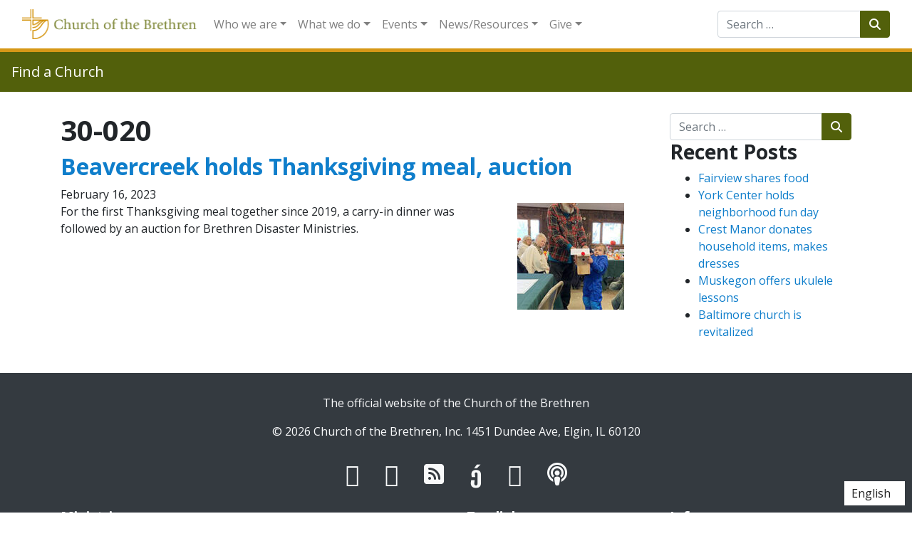

--- FILE ---
content_type: text/html; charset=UTF-8
request_url: https://www.brethren.org/church/tag/30-020/
body_size: 25531
content:
<!DOCTYPE html>
<html lang="en-US">
<head>
	<meta charset="UTF-8">
	<meta http-equiv="X-UA-Compatible" content="IE=edge">
	<meta name="viewport" content="width=device-width, initial-scale=1, shrink-to-fit=no">
	<meta name="mobile-web-app-capable" content="yes">
	<meta name="apple-mobile-web-app-capable" content="yes">
	<meta name="apple-mobile-web-app-title" content="Find a Church - Church of the Brethren congregations">
	<link rel="profile" href="http://gmpg.org/xfn/11">
	<link rel="pingback" href="https://www.brethren.org/church/xmlrpc.php">
    <link href="https://fonts.googleapis.com/css?family=Open+Sans:400,400i,600,600i,700&display=swap&subset=latin-ext" rel="stylesheet"> 
	<title>30-020 &#8211; Find a Church</title>
<meta name='robots' content='max-image-preview:large' />
	<style>img:is([sizes="auto" i], [sizes^="auto," i]) { contain-intrinsic-size: 3000px 1500px }</style>
	<link rel='dns-prefetch' href='//www.googletagmanager.com' />
<link rel='dns-prefetch' href='//use.fontawesome.com' />
<link rel="alternate" type="application/rss+xml" title="Find a Church &raquo; Feed" href="https://www.brethren.org/church/feed/" />
<link rel="alternate" type="application/rss+xml" title="Find a Church &raquo; 30-020 Tag Feed" href="https://www.brethren.org/church/tag/30-020/feed/" />
<script type="text/javascript">
/* <![CDATA[ */
window._wpemojiSettings = {"baseUrl":"https:\/\/s.w.org\/images\/core\/emoji\/16.0.1\/72x72\/","ext":".png","svgUrl":"https:\/\/s.w.org\/images\/core\/emoji\/16.0.1\/svg\/","svgExt":".svg","source":{"concatemoji":"https:\/\/www.brethren.org\/church\/wp-includes\/js\/wp-emoji-release.min.js?ver=6.8.3"}};
/*! This file is auto-generated */
!function(s,n){var o,i,e;function c(e){try{var t={supportTests:e,timestamp:(new Date).valueOf()};sessionStorage.setItem(o,JSON.stringify(t))}catch(e){}}function p(e,t,n){e.clearRect(0,0,e.canvas.width,e.canvas.height),e.fillText(t,0,0);var t=new Uint32Array(e.getImageData(0,0,e.canvas.width,e.canvas.height).data),a=(e.clearRect(0,0,e.canvas.width,e.canvas.height),e.fillText(n,0,0),new Uint32Array(e.getImageData(0,0,e.canvas.width,e.canvas.height).data));return t.every(function(e,t){return e===a[t]})}function u(e,t){e.clearRect(0,0,e.canvas.width,e.canvas.height),e.fillText(t,0,0);for(var n=e.getImageData(16,16,1,1),a=0;a<n.data.length;a++)if(0!==n.data[a])return!1;return!0}function f(e,t,n,a){switch(t){case"flag":return n(e,"\ud83c\udff3\ufe0f\u200d\u26a7\ufe0f","\ud83c\udff3\ufe0f\u200b\u26a7\ufe0f")?!1:!n(e,"\ud83c\udde8\ud83c\uddf6","\ud83c\udde8\u200b\ud83c\uddf6")&&!n(e,"\ud83c\udff4\udb40\udc67\udb40\udc62\udb40\udc65\udb40\udc6e\udb40\udc67\udb40\udc7f","\ud83c\udff4\u200b\udb40\udc67\u200b\udb40\udc62\u200b\udb40\udc65\u200b\udb40\udc6e\u200b\udb40\udc67\u200b\udb40\udc7f");case"emoji":return!a(e,"\ud83e\udedf")}return!1}function g(e,t,n,a){var r="undefined"!=typeof WorkerGlobalScope&&self instanceof WorkerGlobalScope?new OffscreenCanvas(300,150):s.createElement("canvas"),o=r.getContext("2d",{willReadFrequently:!0}),i=(o.textBaseline="top",o.font="600 32px Arial",{});return e.forEach(function(e){i[e]=t(o,e,n,a)}),i}function t(e){var t=s.createElement("script");t.src=e,t.defer=!0,s.head.appendChild(t)}"undefined"!=typeof Promise&&(o="wpEmojiSettingsSupports",i=["flag","emoji"],n.supports={everything:!0,everythingExceptFlag:!0},e=new Promise(function(e){s.addEventListener("DOMContentLoaded",e,{once:!0})}),new Promise(function(t){var n=function(){try{var e=JSON.parse(sessionStorage.getItem(o));if("object"==typeof e&&"number"==typeof e.timestamp&&(new Date).valueOf()<e.timestamp+604800&&"object"==typeof e.supportTests)return e.supportTests}catch(e){}return null}();if(!n){if("undefined"!=typeof Worker&&"undefined"!=typeof OffscreenCanvas&&"undefined"!=typeof URL&&URL.createObjectURL&&"undefined"!=typeof Blob)try{var e="postMessage("+g.toString()+"("+[JSON.stringify(i),f.toString(),p.toString(),u.toString()].join(",")+"));",a=new Blob([e],{type:"text/javascript"}),r=new Worker(URL.createObjectURL(a),{name:"wpTestEmojiSupports"});return void(r.onmessage=function(e){c(n=e.data),r.terminate(),t(n)})}catch(e){}c(n=g(i,f,p,u))}t(n)}).then(function(e){for(var t in e)n.supports[t]=e[t],n.supports.everything=n.supports.everything&&n.supports[t],"flag"!==t&&(n.supports.everythingExceptFlag=n.supports.everythingExceptFlag&&n.supports[t]);n.supports.everythingExceptFlag=n.supports.everythingExceptFlag&&!n.supports.flag,n.DOMReady=!1,n.readyCallback=function(){n.DOMReady=!0}}).then(function(){return e}).then(function(){var e;n.supports.everything||(n.readyCallback(),(e=n.source||{}).concatemoji?t(e.concatemoji):e.wpemoji&&e.twemoji&&(t(e.twemoji),t(e.wpemoji)))}))}((window,document),window._wpemojiSettings);
/* ]]> */
</script>
<style id='wp-emoji-styles-inline-css' type='text/css'>

	img.wp-smiley, img.emoji {
		display: inline !important;
		border: none !important;
		box-shadow: none !important;
		height: 1em !important;
		width: 1em !important;
		margin: 0 0.07em !important;
		vertical-align: -0.1em !important;
		background: none !important;
		padding: 0 !important;
	}
</style>
<link rel='stylesheet' id='wp-block-library-css' href='https://www.brethren.org/church/wp-includes/css/dist/block-library/style.min.css?ver=6.8.3' type='text/css' media='all' />
<style id='classic-theme-styles-inline-css' type='text/css'>
/*! This file is auto-generated */
.wp-block-button__link{color:#fff;background-color:#32373c;border-radius:9999px;box-shadow:none;text-decoration:none;padding:calc(.667em + 2px) calc(1.333em + 2px);font-size:1.125em}.wp-block-file__button{background:#32373c;color:#fff;text-decoration:none}
</style>
<style id='feedzy-rss-feeds-loop-style-inline-css' type='text/css'>
.wp-block-feedzy-rss-feeds-loop{display:grid;gap:24px;grid-template-columns:repeat(1,1fr)}@media(min-width:782px){.wp-block-feedzy-rss-feeds-loop.feedzy-loop-columns-2,.wp-block-feedzy-rss-feeds-loop.feedzy-loop-columns-3,.wp-block-feedzy-rss-feeds-loop.feedzy-loop-columns-4,.wp-block-feedzy-rss-feeds-loop.feedzy-loop-columns-5{grid-template-columns:repeat(2,1fr)}}@media(min-width:960px){.wp-block-feedzy-rss-feeds-loop.feedzy-loop-columns-2{grid-template-columns:repeat(2,1fr)}.wp-block-feedzy-rss-feeds-loop.feedzy-loop-columns-3{grid-template-columns:repeat(3,1fr)}.wp-block-feedzy-rss-feeds-loop.feedzy-loop-columns-4{grid-template-columns:repeat(4,1fr)}.wp-block-feedzy-rss-feeds-loop.feedzy-loop-columns-5{grid-template-columns:repeat(5,1fr)}}.wp-block-feedzy-rss-feeds-loop .wp-block-image.is-style-rounded img{border-radius:9999px}

</style>
<style id='global-styles-inline-css' type='text/css'>
:root{--wp--preset--aspect-ratio--square: 1;--wp--preset--aspect-ratio--4-3: 4/3;--wp--preset--aspect-ratio--3-4: 3/4;--wp--preset--aspect-ratio--3-2: 3/2;--wp--preset--aspect-ratio--2-3: 2/3;--wp--preset--aspect-ratio--16-9: 16/9;--wp--preset--aspect-ratio--9-16: 9/16;--wp--preset--color--black: #000000;--wp--preset--color--cyan-bluish-gray: #abb8c3;--wp--preset--color--white: #ffffff;--wp--preset--color--pale-pink: #f78da7;--wp--preset--color--vivid-red: #cf2e2e;--wp--preset--color--luminous-vivid-orange: #ff6900;--wp--preset--color--luminous-vivid-amber: #fcb900;--wp--preset--color--light-green-cyan: #7bdcb5;--wp--preset--color--vivid-green-cyan: #00d084;--wp--preset--color--pale-cyan-blue: #8ed1fc;--wp--preset--color--vivid-cyan-blue: #0693e3;--wp--preset--color--vivid-purple: #9b51e0;--wp--preset--gradient--vivid-cyan-blue-to-vivid-purple: linear-gradient(135deg,rgba(6,147,227,1) 0%,rgb(155,81,224) 100%);--wp--preset--gradient--light-green-cyan-to-vivid-green-cyan: linear-gradient(135deg,rgb(122,220,180) 0%,rgb(0,208,130) 100%);--wp--preset--gradient--luminous-vivid-amber-to-luminous-vivid-orange: linear-gradient(135deg,rgba(252,185,0,1) 0%,rgba(255,105,0,1) 100%);--wp--preset--gradient--luminous-vivid-orange-to-vivid-red: linear-gradient(135deg,rgba(255,105,0,1) 0%,rgb(207,46,46) 100%);--wp--preset--gradient--very-light-gray-to-cyan-bluish-gray: linear-gradient(135deg,rgb(238,238,238) 0%,rgb(169,184,195) 100%);--wp--preset--gradient--cool-to-warm-spectrum: linear-gradient(135deg,rgb(74,234,220) 0%,rgb(151,120,209) 20%,rgb(207,42,186) 40%,rgb(238,44,130) 60%,rgb(251,105,98) 80%,rgb(254,248,76) 100%);--wp--preset--gradient--blush-light-purple: linear-gradient(135deg,rgb(255,206,236) 0%,rgb(152,150,240) 100%);--wp--preset--gradient--blush-bordeaux: linear-gradient(135deg,rgb(254,205,165) 0%,rgb(254,45,45) 50%,rgb(107,0,62) 100%);--wp--preset--gradient--luminous-dusk: linear-gradient(135deg,rgb(255,203,112) 0%,rgb(199,81,192) 50%,rgb(65,88,208) 100%);--wp--preset--gradient--pale-ocean: linear-gradient(135deg,rgb(255,245,203) 0%,rgb(182,227,212) 50%,rgb(51,167,181) 100%);--wp--preset--gradient--electric-grass: linear-gradient(135deg,rgb(202,248,128) 0%,rgb(113,206,126) 100%);--wp--preset--gradient--midnight: linear-gradient(135deg,rgb(2,3,129) 0%,rgb(40,116,252) 100%);--wp--preset--font-size--small: 13px;--wp--preset--font-size--medium: 20px;--wp--preset--font-size--large: 36px;--wp--preset--font-size--x-large: 42px;--wp--preset--spacing--20: 0.44rem;--wp--preset--spacing--30: 0.67rem;--wp--preset--spacing--40: 1rem;--wp--preset--spacing--50: 1.5rem;--wp--preset--spacing--60: 2.25rem;--wp--preset--spacing--70: 3.38rem;--wp--preset--spacing--80: 5.06rem;--wp--preset--shadow--natural: 6px 6px 9px rgba(0, 0, 0, 0.2);--wp--preset--shadow--deep: 12px 12px 50px rgba(0, 0, 0, 0.4);--wp--preset--shadow--sharp: 6px 6px 0px rgba(0, 0, 0, 0.2);--wp--preset--shadow--outlined: 6px 6px 0px -3px rgba(255, 255, 255, 1), 6px 6px rgba(0, 0, 0, 1);--wp--preset--shadow--crisp: 6px 6px 0px rgba(0, 0, 0, 1);}:where(.is-layout-flex){gap: 0.5em;}:where(.is-layout-grid){gap: 0.5em;}body .is-layout-flex{display: flex;}.is-layout-flex{flex-wrap: wrap;align-items: center;}.is-layout-flex > :is(*, div){margin: 0;}body .is-layout-grid{display: grid;}.is-layout-grid > :is(*, div){margin: 0;}:where(.wp-block-columns.is-layout-flex){gap: 2em;}:where(.wp-block-columns.is-layout-grid){gap: 2em;}:where(.wp-block-post-template.is-layout-flex){gap: 1.25em;}:where(.wp-block-post-template.is-layout-grid){gap: 1.25em;}.has-black-color{color: var(--wp--preset--color--black) !important;}.has-cyan-bluish-gray-color{color: var(--wp--preset--color--cyan-bluish-gray) !important;}.has-white-color{color: var(--wp--preset--color--white) !important;}.has-pale-pink-color{color: var(--wp--preset--color--pale-pink) !important;}.has-vivid-red-color{color: var(--wp--preset--color--vivid-red) !important;}.has-luminous-vivid-orange-color{color: var(--wp--preset--color--luminous-vivid-orange) !important;}.has-luminous-vivid-amber-color{color: var(--wp--preset--color--luminous-vivid-amber) !important;}.has-light-green-cyan-color{color: var(--wp--preset--color--light-green-cyan) !important;}.has-vivid-green-cyan-color{color: var(--wp--preset--color--vivid-green-cyan) !important;}.has-pale-cyan-blue-color{color: var(--wp--preset--color--pale-cyan-blue) !important;}.has-vivid-cyan-blue-color{color: var(--wp--preset--color--vivid-cyan-blue) !important;}.has-vivid-purple-color{color: var(--wp--preset--color--vivid-purple) !important;}.has-black-background-color{background-color: var(--wp--preset--color--black) !important;}.has-cyan-bluish-gray-background-color{background-color: var(--wp--preset--color--cyan-bluish-gray) !important;}.has-white-background-color{background-color: var(--wp--preset--color--white) !important;}.has-pale-pink-background-color{background-color: var(--wp--preset--color--pale-pink) !important;}.has-vivid-red-background-color{background-color: var(--wp--preset--color--vivid-red) !important;}.has-luminous-vivid-orange-background-color{background-color: var(--wp--preset--color--luminous-vivid-orange) !important;}.has-luminous-vivid-amber-background-color{background-color: var(--wp--preset--color--luminous-vivid-amber) !important;}.has-light-green-cyan-background-color{background-color: var(--wp--preset--color--light-green-cyan) !important;}.has-vivid-green-cyan-background-color{background-color: var(--wp--preset--color--vivid-green-cyan) !important;}.has-pale-cyan-blue-background-color{background-color: var(--wp--preset--color--pale-cyan-blue) !important;}.has-vivid-cyan-blue-background-color{background-color: var(--wp--preset--color--vivid-cyan-blue) !important;}.has-vivid-purple-background-color{background-color: var(--wp--preset--color--vivid-purple) !important;}.has-black-border-color{border-color: var(--wp--preset--color--black) !important;}.has-cyan-bluish-gray-border-color{border-color: var(--wp--preset--color--cyan-bluish-gray) !important;}.has-white-border-color{border-color: var(--wp--preset--color--white) !important;}.has-pale-pink-border-color{border-color: var(--wp--preset--color--pale-pink) !important;}.has-vivid-red-border-color{border-color: var(--wp--preset--color--vivid-red) !important;}.has-luminous-vivid-orange-border-color{border-color: var(--wp--preset--color--luminous-vivid-orange) !important;}.has-luminous-vivid-amber-border-color{border-color: var(--wp--preset--color--luminous-vivid-amber) !important;}.has-light-green-cyan-border-color{border-color: var(--wp--preset--color--light-green-cyan) !important;}.has-vivid-green-cyan-border-color{border-color: var(--wp--preset--color--vivid-green-cyan) !important;}.has-pale-cyan-blue-border-color{border-color: var(--wp--preset--color--pale-cyan-blue) !important;}.has-vivid-cyan-blue-border-color{border-color: var(--wp--preset--color--vivid-cyan-blue) !important;}.has-vivid-purple-border-color{border-color: var(--wp--preset--color--vivid-purple) !important;}.has-vivid-cyan-blue-to-vivid-purple-gradient-background{background: var(--wp--preset--gradient--vivid-cyan-blue-to-vivid-purple) !important;}.has-light-green-cyan-to-vivid-green-cyan-gradient-background{background: var(--wp--preset--gradient--light-green-cyan-to-vivid-green-cyan) !important;}.has-luminous-vivid-amber-to-luminous-vivid-orange-gradient-background{background: var(--wp--preset--gradient--luminous-vivid-amber-to-luminous-vivid-orange) !important;}.has-luminous-vivid-orange-to-vivid-red-gradient-background{background: var(--wp--preset--gradient--luminous-vivid-orange-to-vivid-red) !important;}.has-very-light-gray-to-cyan-bluish-gray-gradient-background{background: var(--wp--preset--gradient--very-light-gray-to-cyan-bluish-gray) !important;}.has-cool-to-warm-spectrum-gradient-background{background: var(--wp--preset--gradient--cool-to-warm-spectrum) !important;}.has-blush-light-purple-gradient-background{background: var(--wp--preset--gradient--blush-light-purple) !important;}.has-blush-bordeaux-gradient-background{background: var(--wp--preset--gradient--blush-bordeaux) !important;}.has-luminous-dusk-gradient-background{background: var(--wp--preset--gradient--luminous-dusk) !important;}.has-pale-ocean-gradient-background{background: var(--wp--preset--gradient--pale-ocean) !important;}.has-electric-grass-gradient-background{background: var(--wp--preset--gradient--electric-grass) !important;}.has-midnight-gradient-background{background: var(--wp--preset--gradient--midnight) !important;}.has-small-font-size{font-size: var(--wp--preset--font-size--small) !important;}.has-medium-font-size{font-size: var(--wp--preset--font-size--medium) !important;}.has-large-font-size{font-size: var(--wp--preset--font-size--large) !important;}.has-x-large-font-size{font-size: var(--wp--preset--font-size--x-large) !important;}
:where(.wp-block-post-template.is-layout-flex){gap: 1.25em;}:where(.wp-block-post-template.is-layout-grid){gap: 1.25em;}
:where(.wp-block-columns.is-layout-flex){gap: 2em;}:where(.wp-block-columns.is-layout-grid){gap: 2em;}
:root :where(.wp-block-pullquote){font-size: 1.5em;line-height: 1.6;}
</style>
<link rel='stylesheet' id='searchandfilter-css' href='https://www.brethren.org/church/wp-content/plugins/search-filter/style.css?ver=1' type='text/css' media='all' />
<link rel='stylesheet' id='wpsl-styles-css' href='https://www.brethren.org/church/wp-content/plugins/wp-store-locator/css/styles.min.css?ver=2.2.260' type='text/css' media='all' />
<link rel='stylesheet' id='understrap-styles-css' href='https://www.brethren.org/church/wp-content/themes/brethren-understrap/css/theme.min.css?ver=1.1' type='text/css' media='all' />
<link rel='stylesheet' id='ayecode-ui-css' href='https://www.brethren.org/church/wp-content/plugins/geodirectory/vendor/ayecode/wp-ayecode-ui/assets-v5/css/ayecode-ui-compatibility.css?ver=0.2.40' type='text/css' media='all' />
<style id='ayecode-ui-inline-css' type='text/css'>
body.modal-open #wpadminbar{z-index:999}.embed-responsive-16by9 .fluid-width-video-wrapper{padding:0!important;position:initial}
</style>
<link rel='stylesheet' id='font-awesome-css' href='https://use.fontawesome.com/releases/v6.7.2/css/all.css?wpfas=true' type='text/css' media='all' />
<link rel='stylesheet' id='pcs-styles-css' href='https://www.brethren.org/church/wp-content/plugins/post-content-shortcodes/styles/default-styles.css?ver=1.0' type='text/css' media='screen' />
<script type="text/javascript" src="https://www.brethren.org/church/wp-includes/js/jquery/jquery.min.js?ver=3.7.1" id="jquery-core-js"></script>
<script type="text/javascript" id="jquery-core-js-after">
/* <![CDATA[ */
window.gdSetMap = window.gdSetMap || 'auto';window.gdLoadMap = window.gdLoadMap || '';
/* ]]> */
</script>
<script type="text/javascript" src="https://www.brethren.org/church/wp-includes/js/jquery/jquery-migrate.min.js?ver=3.4.1" id="jquery-migrate-js"></script>
<script type="text/javascript" id="jquery-js-after">
/* <![CDATA[ */
window.gdSetMap = window.gdSetMap || 'auto';window.gdLoadMap = window.gdLoadMap || '';
/* ]]> */
</script>
<script type="text/javascript" src="https://www.brethren.org/church/wp-content/plugins/geodirectory/vendor/ayecode/wp-ayecode-ui/assets-v5/js/bootstrap.bundle.min.js?ver=0.2.40" id="bootstrap-js-bundle-js"></script>
<script type="text/javascript" id="bootstrap-js-bundle-js-after">
/* <![CDATA[ */
function aui_init_greedy_nav(){jQuery('nav.greedy').each(function(i,obj){if(jQuery(this).hasClass("being-greedy")){return true}jQuery(this).addClass('navbar-expand');jQuery(this).off('shown.bs.tab').on('shown.bs.tab',function(e){if(jQuery(e.target).closest('.dropdown-menu').hasClass('greedy-links')){jQuery(e.target).closest('.greedy').find('.greedy-btn.dropdown').attr('aria-expanded','false');jQuery(e.target).closest('.greedy-links').removeClass('show').addClass('d-none')}});jQuery(document).off('mousemove','.greedy-btn').on('mousemove','.greedy-btn',function(e){jQuery('.dropdown-menu.greedy-links').removeClass('d-none')});var $vlinks='';var $dDownClass='';var ddItemClass='greedy-nav-item';if(jQuery(this).find('.navbar-nav').length){if(jQuery(this).find('.navbar-nav').hasClass("being-greedy")){return true}$vlinks=jQuery(this).find('.navbar-nav').addClass("being-greedy w-100").removeClass('overflow-hidden')}else if(jQuery(this).find('.nav').length){if(jQuery(this).find('.nav').hasClass("being-greedy")){return true}$vlinks=jQuery(this).find('.nav').addClass("being-greedy w-100").removeClass('overflow-hidden');$dDownClass=' mt-0 p-0 zi-5 ';ddItemClass+=' mt-0 me-0'}else{return false}jQuery($vlinks).append('<li class="nav-item list-unstyled ml-auto greedy-btn d-none dropdown"><button data-bs-toggle="collapse" class="nav-link greedy-nav-link" role="button"><i class="fas fa-ellipsis-h"></i> <span class="greedy-count badge bg-dark rounded-pill"></span></button><ul class="greedy-links dropdown-menu dropdown-menu-end '+$dDownClass+'"></ul></li>');var $hlinks=jQuery(this).find('.greedy-links');var $btn=jQuery(this).find('.greedy-btn');var numOfItems=0;var totalSpace=0;var closingTime=1000;var breakWidths=[];$vlinks.children().outerWidth(function(i,w){totalSpace+=w;numOfItems+=1;breakWidths.push(totalSpace)});var availableSpace,numOfVisibleItems,requiredSpace,buttonSpace,timer;function check(){buttonSpace=$btn.width();availableSpace=$vlinks.width()-10;numOfVisibleItems=$vlinks.children().length;requiredSpace=breakWidths[numOfVisibleItems-1];if(numOfVisibleItems>1&&requiredSpace>availableSpace){var $li=$vlinks.children().last().prev();$li.removeClass('nav-item').addClass(ddItemClass);if(!jQuery($hlinks).children().length){$li.find('.nav-link').addClass('w-100 dropdown-item rounded-0 rounded-bottom')}else{jQuery($hlinks).find('.nav-link').removeClass('rounded-top');$li.find('.nav-link').addClass('w-100 dropdown-item rounded-0 rounded-top')}$li.prependTo($hlinks);numOfVisibleItems-=1;check()}else if(availableSpace>breakWidths[numOfVisibleItems]){$hlinks.children().first().insertBefore($btn);numOfVisibleItems+=1;check()}jQuery($btn).find(".greedy-count").html(numOfItems-numOfVisibleItems);if(numOfVisibleItems===numOfItems){$btn.addClass('d-none')}else $btn.removeClass('d-none')}jQuery(window).on("resize",function(){check()});check()})}function aui_select2_locale(){var aui_select2_params={"i18n_select_state_text":"Select an option\u2026","i18n_no_matches":"No matches found","i18n_ajax_error":"Loading failed","i18n_input_too_short_1":"Please enter 1 or more characters","i18n_input_too_short_n":"Please enter %item% or more characters","i18n_input_too_long_1":"Please delete 1 character","i18n_input_too_long_n":"Please delete %item% characters","i18n_selection_too_long_1":"You can only select 1 item","i18n_selection_too_long_n":"You can only select %item% items","i18n_load_more":"Loading more results\u2026","i18n_searching":"Searching\u2026"};return{theme:"bootstrap-5",width:jQuery(this).data('width')?jQuery(this).data('width'):jQuery(this).hasClass('w-100')?'100%':'style',placeholder:jQuery(this).data('placeholder'),language:{errorLoading:function(){return aui_select2_params.i18n_searching},inputTooLong:function(args){var overChars=args.input.length-args.maximum;if(1===overChars){return aui_select2_params.i18n_input_too_long_1}return aui_select2_params.i18n_input_too_long_n.replace('%item%',overChars)},inputTooShort:function(args){var remainingChars=args.minimum-args.input.length;if(1===remainingChars){return aui_select2_params.i18n_input_too_short_1}return aui_select2_params.i18n_input_too_short_n.replace('%item%',remainingChars)},loadingMore:function(){return aui_select2_params.i18n_load_more},maximumSelected:function(args){if(args.maximum===1){return aui_select2_params.i18n_selection_too_long_1}return aui_select2_params.i18n_selection_too_long_n.replace('%item%',args.maximum)},noResults:function(){return aui_select2_params.i18n_no_matches},searching:function(){return aui_select2_params.i18n_searching}}}}function aui_init_select2(){var select2_args=jQuery.extend({},aui_select2_locale());jQuery("select.aui-select2").each(function(){if(!jQuery(this).hasClass("select2-hidden-accessible")){jQuery(this).select2(select2_args)}})}function aui_time_ago(selector){var aui_timeago_params={"prefix_ago":"","suffix_ago":" ago","prefix_after":"after ","suffix_after":"","seconds":"less than a minute","minute":"about a minute","minutes":"%d minutes","hour":"about an hour","hours":"about %d hours","day":"a day","days":"%d days","month":"about a month","months":"%d months","year":"about a year","years":"%d years"};var templates={prefix:aui_timeago_params.prefix_ago,suffix:aui_timeago_params.suffix_ago,seconds:aui_timeago_params.seconds,minute:aui_timeago_params.minute,minutes:aui_timeago_params.minutes,hour:aui_timeago_params.hour,hours:aui_timeago_params.hours,day:aui_timeago_params.day,days:aui_timeago_params.days,month:aui_timeago_params.month,months:aui_timeago_params.months,year:aui_timeago_params.year,years:aui_timeago_params.years};var template=function(t,n){return templates[t]&&templates[t].replace(/%d/i,Math.abs(Math.round(n)))};var timer=function(time){if(!time)return;time=time.replace(/\.\d+/,"");time=time.replace(/-/,"/").replace(/-/,"/");time=time.replace(/T/," ").replace(/Z/," UTC");time=time.replace(/([\+\-]\d\d)\:?(\d\d)/," $1$2");time=new Date(time*1000||time);var now=new Date();var seconds=((now.getTime()-time)*.001)>>0;var minutes=seconds/60;var hours=minutes/60;var days=hours/24;var years=days/365;return templates.prefix+(seconds<45&&template('seconds',seconds)||seconds<90&&template('minute',1)||minutes<45&&template('minutes',minutes)||minutes<90&&template('hour',1)||hours<24&&template('hours',hours)||hours<42&&template('day',1)||days<30&&template('days',days)||days<45&&template('month',1)||days<365&&template('months',days/30)||years<1.5&&template('year',1)||template('years',years))+templates.suffix};var elements=document.getElementsByClassName(selector);if(selector&&elements&&elements.length){for(var i in elements){var $el=elements[i];if(typeof $el==='object'){$el.innerHTML='<i class="far fa-clock"></i> '+timer($el.getAttribute('title')||$el.getAttribute('datetime'))}}}setTimeout(function(){aui_time_ago(selector)},60000)}function aui_init_tooltips(){jQuery('[data-bs-toggle="tooltip"]').tooltip();jQuery('[data-bs-toggle="popover"]').popover();jQuery('[data-bs-toggle="popover-html"]').popover({html:true,sanitize:false});jQuery('[data-bs-toggle="popover"],[data-bs-toggle="popover-html"]').on('inserted.bs.popover',function(){jQuery('body > .popover').wrapAll("<div class='bsui' />")})}$aui_doing_init_flatpickr=false;function aui_init_flatpickr(){if(typeof jQuery.fn.flatpickr==="function"&&!$aui_doing_init_flatpickr){$aui_doing_init_flatpickr=true;try{flatpickr.localize({weekdays:{shorthand:['Sun','Mon','Tue','Wed','Thu','Fri','Sat'],longhand:['Sun','Mon','Tue','Wed','Thu','Fri','Sat'],},months:{shorthand:['Jan','Feb','Mar','Apr','May','Jun','Jul','Aug','Sep','Oct','Nov','Dec'],longhand:['January','February','March','April','May','June','July','August','September','October','November','December'],},daysInMonth:[31,28,31,30,31,30,31,31,30,31,30,31],firstDayOfWeek:1,ordinal:function(nth){var s=nth%100;if(s>3&&s<21)return"th";switch(s%10){case 1:return"st";case 2:return"nd";case 3:return"rd";default:return"th"}},rangeSeparator:' to ',weekAbbreviation:'Wk',scrollTitle:'Scroll to increment',toggleTitle:'Click to toggle',amPM:['AM','PM'],yearAriaLabel:'Year',hourAriaLabel:'Hour',minuteAriaLabel:'Minute',time_24hr:false})}catch(err){console.log(err.message)}jQuery('input[data-aui-init="flatpickr"]:not(.flatpickr-input)').flatpickr()}$aui_doing_init_flatpickr=false}$aui_doing_init_iconpicker=false;function aui_init_iconpicker(){if(typeof jQuery.fn.iconpicker==="function"&&!$aui_doing_init_iconpicker){$aui_doing_init_iconpicker=true;jQuery('input[data-aui-init="iconpicker"]:not(.iconpicker-input)').iconpicker()}$aui_doing_init_iconpicker=false}function aui_modal_iframe($title,$url,$footer,$dismissible,$class,$dialog_class,$body_class,responsive){if(!$body_class){$body_class='p-0'}var wClass='text-center position-absolute w-100 text-dark overlay overlay-white p-0 m-0 d-flex justify-content-center align-items-center';var wStyle='';var sStyle='';var $body="",sClass="w-100 p-0 m-0";if(responsive){$body+='<div class="embed-responsive embed-responsive-16by9 ratio ratio-16x9">';wClass+=' h-100';sClass+=' embed-responsive-item'}else{wClass+=' vh-100';sClass+=' vh-100';wStyle+=' height: 90vh !important;';sStyle+=' height: 90vh !important;'}$body+='<div class="ac-preview-loading '+wClass+'" style="left:0;top:0;'+wStyle+'"><div class="spinner-border" role="status"></div></div>';$body+='<iframe id="embedModal-iframe" class="'+sClass+'" style="'+sStyle+'" src="" width="100%" height="100%" frameborder="0" allowtransparency="true"></iframe>';if(responsive){$body+='</div>'}$m=aui_modal($title,$body,$footer,$dismissible,$class,$dialog_class,$body_class);const auiModal=document.getElementById('aui-modal');auiModal.addEventListener('shown.bs.modal',function(e){iFrame=jQuery('#embedModal-iframe');jQuery('.ac-preview-loading').removeClass('d-none').addClass('d-flex');iFrame.attr({src:$url});iFrame.load(function(){jQuery('.ac-preview-loading').removeClass('d-flex').addClass('d-none')})});return $m}function aui_modal($title,$body,$footer,$dismissible,$class,$dialog_class,$body_class){if(!$class){$class=''}if(!$dialog_class){$dialog_class=''}if(!$body){$body='<div class="text-center"><div class="spinner-border" role="status"></div></div>'}jQuery('.aui-modal').remove();jQuery('.modal-backdrop').remove();jQuery('body').css({overflow:'','padding-right':''});var $modal='';$modal+='<div id="aui-modal" class="modal aui-modal fade shadow bsui '+$class+'" tabindex="-1">'+'<div class="modal-dialog modal-dialog-centered '+$dialog_class+'">'+'<div class="modal-content border-0 shadow">';if($title){$modal+='<div class="modal-header">'+'<h5 class="modal-title">'+$title+'</h5>';if($dismissible){$modal+='<button type="button" class="btn-close" data-bs-dismiss="modal" aria-label="Close">'+'</button>'}$modal+='</div>'}$modal+='<div class="modal-body '+$body_class+'">'+$body+'</div>';if($footer){$modal+='<div class="modal-footer">'+$footer+'</div>'}$modal+='</div>'+'</div>'+'</div>';jQuery('body').append($modal);const ayeModal=new bootstrap.Modal('.aui-modal',{});ayeModal.show()}function aui_conditional_fields(form){jQuery(form).find(".aui-conditional-field").each(function(){var $element_require=jQuery(this).data('element-require');if($element_require){$element_require=$element_require.replace("&#039;","'");$element_require=$element_require.replace("&quot;",'"');if(aui_check_form_condition($element_require,form)){jQuery(this).removeClass('d-none')}else{jQuery(this).addClass('d-none')}}})}function aui_check_form_condition(condition,form){if(form){condition=condition.replace(/\(form\)/g,"('"+form+"')")}return new Function("return "+condition+";")()}jQuery.fn.aui_isOnScreen=function(){var win=jQuery(window);var viewport={top:win.scrollTop(),left:win.scrollLeft()};viewport.right=viewport.left+win.width();viewport.bottom=viewport.top+win.height();var bounds=this.offset();bounds.right=bounds.left+this.outerWidth();bounds.bottom=bounds.top+this.outerHeight();return(!(viewport.right<bounds.left||viewport.left>bounds.right||viewport.bottom<bounds.top||viewport.top>bounds.bottom))};function aui_carousel_maybe_show_multiple_items($carousel){var $items={};var $item_count=0;if(!jQuery($carousel).find('.carousel-inner-original').length){jQuery($carousel).append('<div class="carousel-inner-original d-none">'+jQuery($carousel).find('.carousel-inner').html().replaceAll('carousel-item','not-carousel-item')+'</div>')}jQuery($carousel).find('.carousel-inner-original .not-carousel-item').each(function(){$items[$item_count]=jQuery(this).html();$item_count++});if(!$item_count){return}if(jQuery(window).width()<=576){if(jQuery($carousel).find('.carousel-inner').hasClass('aui-multiple-items')&&jQuery($carousel).find('.carousel-inner-original').length){jQuery($carousel).find('.carousel-inner').removeClass('aui-multiple-items').html(jQuery($carousel).find('.carousel-inner-original').html().replaceAll('not-carousel-item','carousel-item'));jQuery($carousel).find(".carousel-indicators li").removeClass("d-none")}}else{var $md_count=jQuery($carousel).data('limit_show');var $md_cols_count=jQuery($carousel).data('cols_show');var $new_items='';var $new_items_count=0;var $new_item_count=0;var $closed=true;Object.keys($items).forEach(function(key,index){if(index!=0&&Number.isInteger(index/$md_count)){$new_items+='</div></div>';$closed=true}if(index==0||Number.isInteger(index/$md_count)){$row_cols_class=$md_cols_count?' g-lg-4 g-3 row-cols-1 row-cols-lg-'+$md_cols_count:'';$active=index==0?'active':'';$new_items+='<div class="carousel-item '+$active+'"><div class="row'+$row_cols_class+' ">';$closed=false;$new_items_count++;$new_item_count=0}$new_items+='<div class="col ">'+$items[index]+'</div>';$new_item_count++});if(!$closed){if($md_count-$new_item_count>0){$placeholder_count=$md_count-$new_item_count;while($placeholder_count>0){$new_items+='<div class="col "></div>';$placeholder_count--}}$new_items+='</div></div>'}jQuery($carousel).find('.carousel-inner').addClass('aui-multiple-items').html($new_items);jQuery($carousel).find('.carousel-item.active img').each(function(){if(real_srcset=jQuery(this).attr("data-srcset")){if(!jQuery(this).attr("srcset"))jQuery(this).attr("srcset",real_srcset)}if(real_src=jQuery(this).attr("data-src")){if(!jQuery(this).attr("srcset"))jQuery(this).attr("src",real_src)}});$hide_count=$new_items_count-1;jQuery($carousel).find(".carousel-indicators li:gt("+$hide_count+")").addClass("d-none")}jQuery(window).trigger("aui_carousel_multiple")}function aui_init_carousel_multiple_items(){jQuery(window).on("resize",function(){jQuery('.carousel-multiple-items').each(function(){aui_carousel_maybe_show_multiple_items(this)})});jQuery('.carousel-multiple-items').each(function(){aui_carousel_maybe_show_multiple_items(this)})}function init_nav_sub_menus(){jQuery('.navbar-multi-sub-menus').each(function(i,obj){if(jQuery(this).hasClass("has-sub-sub-menus")){return true}jQuery(this).addClass('has-sub-sub-menus');jQuery(this).find('.dropdown-menu a.dropdown-toggle').on('click',function(e){var $el=jQuery(this);$el.toggleClass('active-dropdown');var $parent=jQuery(this).offsetParent(".dropdown-menu");if(!jQuery(this).next().hasClass('show')){jQuery(this).parents('.dropdown-menu').first().find('.show').removeClass("show")}var $subMenu=jQuery(this).next(".dropdown-menu");$subMenu.toggleClass('show');jQuery(this).parent("li").toggleClass('show');jQuery(this).parents('li.nav-item.dropdown.show').on('hidden.bs.dropdown',function(e){jQuery('.dropdown-menu .show').removeClass("show");$el.removeClass('active-dropdown')});if(!$parent.parent().hasClass('navbar-nav')){$el.next().addClass('position-relative border-top border-bottom')}return false})})}function aui_lightbox_embed($link,ele){ele.preventDefault();jQuery('.aui-carousel-modal').remove();var $modal='<div class="modal fade aui-carousel-modal bsui" id="aui-carousel-modal" tabindex="-1" role="dialog" aria-labelledby="aui-modal-title" aria-hidden="true"><div class="modal-dialog modal-dialog-centered modal-xl mw-100"><div class="modal-content bg-transparent border-0 shadow-none"><div class="modal-header"><h5 class="modal-title" id="aui-modal-title"></h5></div><div class="modal-body text-center"><i class="fas fa-circle-notch fa-spin fa-3x"></i></div></div></div></div>';jQuery('body').append($modal);const ayeModal=new bootstrap.Modal('.aui-carousel-modal',{});const myModalEl=document.getElementById('aui-carousel-modal');myModalEl.addEventListener('hidden.bs.modal',event=>{jQuery(".aui-carousel-modal iframe").attr('src','')});jQuery('.aui-carousel-modal').on('shown.bs.modal',function(e){jQuery('.aui-carousel-modal .carousel-item.active').find('iframe').each(function(){var $iframe=jQuery(this);$iframe.parent().find('.ac-preview-loading').removeClass('d-none').addClass('d-flex');if(!$iframe.attr('src')&&$iframe.data('src')){$iframe.attr('src',$iframe.data('src'))}$iframe.on('load',function(){setTimeout(function(){$iframe.parent().find('.ac-preview-loading').removeClass('d-flex').addClass('d-none')},1250)})})});$container=jQuery($link).closest('.aui-gallery');$clicked_href=jQuery($link).attr('href');$images=[];$container.find('.aui-lightbox-image, .aui-lightbox-iframe').each(function(){var a=this;var href=jQuery(a).attr('href');if(href){$images.push(href)}});if($images.length){var $carousel='<div id="aui-embed-slider-modal" class="carousel slide" >';if($images.length>1){$i=0;$carousel+='<ol class="carousel-indicators position-fixed">';$container.find('.aui-lightbox-image, .aui-lightbox-iframe').each(function(){$active=$clicked_href==jQuery(this).attr('href')?'active':'';$carousel+='<li data-bs-target="#aui-embed-slider-modal" data-bs-slide-to="'+$i+'" class="'+$active+'"></li>';$i++});$carousel+='</ol>'}$i=0;$rtl_class='justify-content-start';$carousel+='<div class="carousel-inner d-flex align-items-center '+$rtl_class+'">';$container.find('.aui-lightbox-image').each(function(){var a=this;var href=jQuery(a).attr('href');$active=$clicked_href==jQuery(this).attr('href')?'active':'';$carousel+='<div class="carousel-item '+$active+'"><div>';var css_height=window.innerWidth>window.innerHeight?'90vh':'auto';var srcset=jQuery(a).find('img').attr('srcset');var sizes='';if(srcset){var sources=srcset.split(',').map(s=>{var parts=s.trim().split(' ');return{width:parseInt(parts[1].replace('w','')),descriptor:parts[1].replace('w','px')}}).sort((a,b)=>b.width-a.width);sizes=sources.map((source,index,array)=>{if(index===0){return `${source.descriptor}`}else{return `(max-width:${source.width-1}px)${array[index-1].descriptor}`}}).reverse().join(', ')}var img=href?jQuery(a).find('img').clone().attr('src',href).attr('sizes',sizes).removeClass().addClass('mx-auto d-block w-auto rounded').css({'max-height':css_height,'max-width':'98%'}).get(0).outerHTML:jQuery(a).find('img').clone().removeClass().addClass('mx-auto d-block w-auto rounded').css({'max-height':css_height,'max-width':'98%'}).get(0).outerHTML;$carousel+=img;if(jQuery(a).parent().find('.carousel-caption').length){$carousel+=jQuery(a).parent().find('.carousel-caption').clone().removeClass('sr-only visually-hidden').get(0).outerHTML}else if(jQuery(a).parent().find('.figure-caption').length){$carousel+=jQuery(a).parent().find('.figure-caption').clone().removeClass('sr-only visually-hidden').addClass('carousel-caption').get(0).outerHTML}$carousel+='</div></div>';$i++});$container.find('.aui-lightbox-iframe').each(function(){var a=this;var css_height=window.innerWidth>window.innerHeight?'90vh;':'auto;';var styleWidth=$images.length>1?'max-width:70%;':'';$active=$clicked_href==jQuery(this).attr('href')?'active':'';$carousel+='<div class="carousel-item '+$active+'"><div class="modal-xl mx-auto ratio ratio-16x9" style="max-height:'+css_height+styleWidth+'">';var url=jQuery(a).attr('href');var iframe='<div class="ac-preview-loading text-light d-none" style="left:0;top:0;height:'+css_height+'"><div class="spinner-border m-auto" role="status"></div></div>';iframe+='<iframe class="aui-carousel-iframe" style="height:'+css_height+'" src="" data-src="'+url+'?rel=0&amp;showinfo=0&amp;modestbranding=1&amp;autoplay=1" allow="autoplay"></iframe>';var img=iframe;$carousel+=img;$carousel+='</div></div>';$i++});$carousel+='</div>';if($images.length>1){$carousel+='<a class="carousel-control-prev" href="#aui-embed-slider-modal" role="button" data-bs-slide="prev">';$carousel+='<span class="carousel-control-prev-icon" aria-hidden="true"></span>';$carousel+=' <a class="carousel-control-next" href="#aui-embed-slider-modal" role="button" data-bs-slide="next">';$carousel+='<span class="carousel-control-next-icon" aria-hidden="true"></span>';$carousel+='</a>'}$carousel+='</div>';var $close='<button type="button" class="btn-close btn-close-white text-end position-fixed" style="right: 20px;top: 10px; z-index: 1055;" data-bs-dismiss="modal" aria-label="Close"></button>';jQuery('.aui-carousel-modal .modal-content').html($carousel).prepend($close);ayeModal.show();try{if('ontouchstart'in document.documentElement||navigator.maxTouchPoints>0){let _bsC=new bootstrap.Carousel('#aui-embed-slider-modal')}}catch(err){}}}function aui_init_lightbox_embed(){jQuery('.aui-lightbox-image, .aui-lightbox-iframe').off('click').on("click",function(ele){aui_lightbox_embed(this,ele)})}function aui_init_modal_iframe(){jQuery('.aui-has-embed, [data-aui-embed="iframe"]').each(function(e){if(!jQuery(this).hasClass('aui-modal-iframed')&&jQuery(this).data('embed-url')){jQuery(this).addClass('aui-modal-iframed');jQuery(this).on("click",function(e1){aui_modal_iframe('',jQuery(this).data('embed-url'),'',true,'','modal-lg','aui-modal-iframe p-0',true);return false})}})}$aui_doing_toast=false;function aui_toast($id,$type,$title,$title_small,$body,$time,$can_close){if($aui_doing_toast){setTimeout(function(){aui_toast($id,$type,$title,$title_small,$body,$time,$can_close)},500);return}$aui_doing_toast=true;if($can_close==null){$can_close=false}if($time==''||$time==null){$time=3000}if(document.getElementById($id)){jQuery('#'+$id).toast('show');setTimeout(function(){$aui_doing_toast=false},500);return}var uniqid=Date.now();if($id){uniqid=$id}$op="";$tClass='';$thClass='';$icon="";if($type=='success'){$op="opacity:.92;";$tClass='alert bg-success w-auto';$thClass='bg-transparent border-0 text-white';$icon="<div class='h5 m-0 p-0'><i class='fas fa-check-circle me-2'></i></div>"}else if($type=='error'||$type=='danger'){$op="opacity:.92;";$tClass='alert bg-danger  w-auto';$thClass='bg-transparent border-0 text-white';$icon="<div class='h5 m-0 p-0'><i class='far fa-times-circle me-2'></i></div>"}else if($type=='info'){$op="opacity:.92;";$tClass='alert bg-info  w-auto';$thClass='bg-transparent border-0 text-white';$icon="<div class='h5 m-0 p-0'><i class='fas fa-info-circle me-2'></i></div>"}else if($type=='warning'){$op="opacity:.92;";$tClass='alert bg-warning  w-auto';$thClass='bg-transparent border-0 text-dark';$icon="<div class='h5 m-0 p-0'><i class='fas fa-exclamation-triangle me-2'></i></div>"}if(!document.getElementById("aui-toasts")){jQuery('body').append('<div class="bsui" id="aui-toasts"><div class="position-fixed aui-toast-bottom-right pr-3 pe-3 mb-1" style="z-index: 500000;right: 0;bottom: 0;'+$op+'"></div></div>')}$toast='<div id="'+uniqid+'" class="toast fade hide shadow hover-shadow '+$tClass+'" style="" role="alert" aria-live="assertive" aria-atomic="true" data-bs-delay="'+$time+'">';if($type||$title||$title_small){$toast+='<div class="toast-header '+$thClass+'">';if($icon){$toast+=$icon}if($title){$toast+='<strong class="me-auto">'+$title+'</strong>'}if($title_small){$toast+='<small>'+$title_small+'</small>'}if($can_close){$toast+='<button type="button" class="ms-2 mb-1 btn-close" data-bs-dismiss="toast" aria-label="Close"></button>'}$toast+='</div>'}if($body){$toast+='<div class="toast-body">'+$body+'</div>'}$toast+='</div>';jQuery('.aui-toast-bottom-right').prepend($toast);jQuery('#'+uniqid).toast('show');setTimeout(function(){$aui_doing_toast=false},500)}function aui_init_counters(){const animNum=(EL)=>{if(EL._isAnimated)return;EL._isAnimated=true;let end=EL.dataset.auiend;let start=EL.dataset.auistart;let duration=EL.dataset.auiduration?EL.dataset.auiduration:2000;let seperator=EL.dataset.auisep?EL.dataset.auisep:'';jQuery(EL).prop('Counter',start).animate({Counter:end},{duration:Math.abs(duration),easing:'swing',step:function(now){const text=seperator?(Math.ceil(now)).toLocaleString('en-US'):Math.ceil(now);const html=seperator?text.split(",").map(n=>`<span class="count">${n}</span>`).join(","):text;if(seperator&&seperator!=','){html.replace(',',seperator)}jQuery(this).html(html)}})};const inViewport=(entries,observer)=>{entries.forEach(entry=>{if(entry.isIntersecting)animNum(entry.target)})};jQuery("[data-auicounter]").each((i,EL)=>{const observer=new IntersectionObserver(inViewport);observer.observe(EL)})}function aui_init(){aui_init_counters();init_nav_sub_menus();aui_init_tooltips();aui_init_select2();aui_init_flatpickr();aui_init_iconpicker();aui_init_greedy_nav();aui_time_ago('timeago');aui_init_carousel_multiple_items();aui_init_lightbox_embed();aui_init_modal_iframe()}jQuery(window).on("load",function(){aui_init()});jQuery(function($){var ua=navigator.userAgent.toLowerCase();var isiOS=ua.match(/(iphone|ipod|ipad)/);if(isiOS){var pS=0;pM=parseFloat($('body').css('marginTop'));$(document).on('show.bs.modal',function(){pS=window.scrollY;$('body').css({marginTop:-pS,overflow:'hidden',position:'fixed',})}).on('hidden.bs.modal',function(){$('body').css({marginTop:pM,overflow:'visible',position:'inherit',});window.scrollTo(0,pS)})}$(document).on('slide.bs.carousel',function(el){var $_modal=$(el.relatedTarget).closest('.aui-carousel-modal:visible').length?$(el.relatedTarget).closest('.aui-carousel-modal:visible'):'';if($_modal&&$_modal.find('.carousel-item iframe.aui-carousel-iframe').length){$_modal.find('.carousel-item.active iframe.aui-carousel-iframe').each(function(){if($(this).attr('src')){$(this).data('src',$(this).attr('src'));$(this).attr('src','')}});if($(el.relatedTarget).find('iframe.aui-carousel-iframe').length){$(el.relatedTarget).find('.ac-preview-loading').removeClass('d-none').addClass('d-flex');var $cIframe=$(el.relatedTarget).find('iframe.aui-carousel-iframe');if(!$cIframe.attr('src')&&$cIframe.data('src')){$cIframe.attr('src',$cIframe.data('src'))}$cIframe.on('load',function(){setTimeout(function(){$_modal.find('.ac-preview-loading').removeClass('d-flex').addClass('d-none')},1250)})}}})});var aui_confirm=function(message,okButtonText,cancelButtonText,isDelete,large){okButtonText=okButtonText||'Yes';cancelButtonText=cancelButtonText||'Cancel';message=message||'Are you sure?';sizeClass=large?'':'modal-sm';btnClass=isDelete?'btn-danger':'btn-primary';deferred=jQuery.Deferred();var $body="";$body+="<h3 class='h4 py-3 text-center text-dark'>"+message+"</h3>";$body+="<div class='d-flex'>";$body+="<button class='btn btn-outline-secondary w-50 btn-round' data-bs-dismiss='modal'  onclick='deferred.resolve(false);'>"+cancelButtonText+"</button>";$body+="<button class='btn "+btnClass+" ms-2 w-50 btn-round' data-bs-dismiss='modal'  onclick='deferred.resolve(true);'>"+okButtonText+"</button>";$body+="</div>";$modal=aui_modal('',$body,'',false,'',sizeClass);return deferred.promise()};function aui_flip_color_scheme_on_scroll($value,$iframe){if(!$value)$value=window.scrollY;var navbar=$iframe?$iframe.querySelector('.color-scheme-flip-on-scroll'):document.querySelector('.color-scheme-flip-on-scroll');if(navbar==null)return;let cs_original=navbar.dataset.cso;let cs_scroll=navbar.dataset.css;if(!cs_scroll&&!cs_original){if(navbar.classList.contains('navbar-light')){cs_original='navbar-light';cs_scroll='navbar-dark'}else if(navbar.classList.contains('navbar-dark')){cs_original='navbar-dark';cs_scroll='navbar-light'}navbar.dataset.cso=cs_original;navbar.dataset.css=cs_scroll}if($value>0||navbar.classList.contains('nav-menu-open')){navbar.classList.remove(cs_original);navbar.classList.add(cs_scroll)}else{navbar.classList.remove(cs_scroll);navbar.classList.add(cs_original)}}window.onscroll=function(){aui_set_data_scroll();aui_flip_color_scheme_on_scroll()};function aui_set_data_scroll(){document.documentElement.dataset.scroll=window.scrollY}aui_set_data_scroll();aui_flip_color_scheme_on_scroll();
/* ]]> */
</script>
<script type="text/javascript" id="wpgmza_data-js-extra">
/* <![CDATA[ */
var wpgmza_google_api_status = {"message":"Enqueued","code":"ENQUEUED"};
/* ]]> */
</script>
<script type="text/javascript" src="https://www.brethren.org/church/wp-content/plugins/wp-google-maps/wpgmza_data.js?ver=6.8.3" id="wpgmza_data-js"></script>
<script type="text/javascript" src="https://www.brethren.org/church/wp-content/themes/brethren-understrap/js/popper.min.js?ver=1" id="popper-scripts-js"></script>

<!-- Google tag (gtag.js) snippet added by Site Kit -->

<!-- Google Analytics snippet added by Site Kit -->
<script type="text/javascript" src="https://www.googletagmanager.com/gtag/js?id=G-ZDKYPQN2GR" id="google_gtagjs-js" async></script>
<script type="text/javascript" id="google_gtagjs-js-after">
/* <![CDATA[ */
window.dataLayer = window.dataLayer || [];function gtag(){dataLayer.push(arguments);}
gtag("set","linker",{"domains":["www.brethren.org"]});
gtag("js", new Date());
gtag("set", "developer_id.dZTNiMT", true);
gtag("config", "G-ZDKYPQN2GR");
/* ]]> */
</script>

<!-- End Google tag (gtag.js) snippet added by Site Kit -->
<link rel="https://api.w.org/" href="https://www.brethren.org/church/wp-json/" /><link rel="alternate" title="JSON" type="application/json" href="https://www.brethren.org/church/wp-json/wp/v2/tags/453" /><link rel="EditURI" type="application/rsd+xml" title="RSD" href="https://www.brethren.org/church/xmlrpc.php?rsd" />
<meta name="generator" content="WordPress 6.8.3" />
<style type="text/css">
.feedzy-rss-link-icon:after {
	content: url("https://www.brethren.org/church/wp-content/plugins/feedzy-rss-feeds/img/external-link.png");
	margin-left: 3px;
}
</style>
		<meta name="generator" content="Site Kit by Google 1.157.0" /><meta name="google-site-verification" content="h0IkKH-CDgbpS-okuZgq-QuyW1Su32SBNde-syjrxUk"><link rel="alternate" hreflang="en" href="https://www.brethren.org/church/tag/30-020/" />
<link rel="alternate" hreflang="ar" href="https://www.brethren.org/ar/church/tag/30-020/" />
<link rel="alternate" hreflang="es" href="https://www.brethren.org/es/church/tag/30-020/" />
<link rel="alternate" hreflang="fr" href="https://www.brethren.org/fr/church/tag/30-020/" />
<link rel="alternate" hreflang="ht" href="https://www.brethren.org/ht/church/tag/30-020/" />
<link rel="alternate" hreflang="pt" href="https://www.brethren.org/pt/church/tag/30-020/" />
<link rel="alternate" hreflang="x-default" href="https://www.brethren.org/church/tag/30-020/" /><meta name="generator" content="WP Super Duper v1.2.24" data-sd-source="geodirectory" /><meta name="generator" content="WP Font Awesome Settings v1.1.10" data-ac-source="geodirectory" /></head>

<body class="archive tag-30-020 tag-453 wp-theme-brethren-understrap hfeed aui_bs5 gd-map-auto">

                    <div class="gtranslate-header-widget d-none">
[gtranslate]</div>
<div class="hfeed site" id="page">
  <nav id="cobMainNav" class="navbar navbar-expand-xl navbar-light bg-white static-top">
    <div class="container-fluid">
    <a class="navbar-brand" href="https://www.brethren.org/">
          <img class="img-responsive" src="https://www.brethren.org/church/wp-content/themes/brethren-understrap/img/cob-header-logo.png" style="max-height: 42px;">
        </a>
      <button class="navbar-toggler" type="button" data-toggle="collapse" data-target="#navbarResponsive" aria-controls="navbarResponsive" aria-expanded="false" aria-label="Toggle navigation">
        <span class="navbar-toggler-icon"></span>
      </button>
      <div id="navbarResponsive" class="collapse navbar-collapse">
      <!-- The WordPress Menu goes here -->
      <ul id="main-menu" class="navbar-nav mr-auto"><li itemscope="itemscope" itemtype="https://www.schema.org/SiteNavigationElement" id="menu-item-32" class="menu-item menu-item-type-custom menu-item-object-custom menu-item-has-children dropdown menu-item-32 nav-item"><a title="Who we are" href="#" data-toggle="dropdown" aria-haspopup="true" aria-expanded="false" class="dropdown-toggle nav-link" id="menu-item-dropdown-32">Who we are</a>
<ul class="dropdown-menu" aria-labelledby="menu-item-dropdown-32" role="menu">
	<li itemscope="itemscope" itemtype="https://www.schema.org/SiteNavigationElement" id="menu-item-633" class="menu-item menu-item-type-custom menu-item-object-custom menu-item-633 nav-item"><a title="About us" href="https://www.brethren.org/about/" class="dropdown-item">About us</a></li>
	<li itemscope="itemscope" itemtype="https://www.schema.org/SiteNavigationElement" id="menu-item-50" class="menu-item menu-item-type-custom menu-item-object-custom menu-item-50 nav-item"><a title="Contact us" href="https://www.brethren.org/about/contact" class="dropdown-item">Contact us</a></li>
	<li itemscope="itemscope" itemtype="https://www.schema.org/SiteNavigationElement" id="menu-item-52" class="menu-item menu-item-type-custom menu-item-object-custom menu-item-52 nav-item"><a title="Find a Church" href="https://www.brethren.org/church" class="dropdown-item">Find a Church</a></li>
	<li itemscope="itemscope" itemtype="https://www.schema.org/SiteNavigationElement" id="menu-item-1878" class="menu-item menu-item-type-custom menu-item-object-custom menu-item-1878 nav-item"><a title="Stories from congregations" href="https://www.brethren.org/church/#church-stories" class="dropdown-item">Stories from congregations</a></li>
	<li itemscope="itemscope" itemtype="https://www.schema.org/SiteNavigationElement" id="menu-item-53" class="menu-item menu-item-type-custom menu-item-object-custom menu-item-53 nav-item"><a title="Districts" href="https://www.brethren.org/about/districts" class="dropdown-item">Districts</a></li>
	<li itemscope="itemscope" itemtype="https://www.schema.org/SiteNavigationElement" id="menu-item-43" class="menu-item menu-item-type-custom menu-item-object-custom menu-item-43 nav-item"><a title="Jobs" href="https://www.brethren.org/about/employment" class="dropdown-item">Jobs</a></li>
	<li itemscope="itemscope" itemtype="https://www.schema.org/SiteNavigationElement" id="menu-item-37" class="menu-item menu-item-type-custom menu-item-object-custom menu-item-37 nav-item"><a title="Beliefs" href="https://www.brethren.org/about/beliefs" class="dropdown-item">Beliefs</a></li>
	<li itemscope="itemscope" itemtype="https://www.schema.org/SiteNavigationElement" id="menu-item-39" class="menu-item menu-item-type-custom menu-item-object-custom menu-item-39 nav-item"><a title="Compelling Vision" href="https://www.brethren.org/ac/compelling-vision" class="dropdown-item">Compelling Vision</a></li>
	<li itemscope="itemscope" itemtype="https://www.schema.org/SiteNavigationElement" id="menu-item-1271" class="menu-item menu-item-type-post_type menu-item-object-page menu-item-1271 nav-item"><a title="Strategic Plan - Plan Estratégico - Plan Estratejik" href="https://www.brethren.org/strategicplan/" class="dropdown-item">Strategic Plan &#8211; Plan Estratégico &#8211; Plan Estratejik</a></li>
	<li itemscope="itemscope" itemtype="https://www.schema.org/SiteNavigationElement" id="menu-item-1407" class="menu-item menu-item-type-custom menu-item-object-custom menu-item-1407 nav-item"><a title="General Secretary" href="https://www.brethren.org/gensec/" class="dropdown-item">General Secretary</a></li>
	<li itemscope="itemscope" itemtype="https://www.schema.org/SiteNavigationElement" id="menu-item-638" class="menu-item menu-item-type-post_type menu-item-object-page menu-item-638 nav-item"><a title="Mission and Ministry Board" href="https://www.brethren.org/mmb/" class="dropdown-item">Mission and Ministry Board</a></li>
	<li itemscope="itemscope" itemtype="https://www.schema.org/SiteNavigationElement" id="menu-item-41" class="menu-item menu-item-type-custom menu-item-object-custom menu-item-41 nav-item"><a title="History" href="https://www.brethren.org/about/history" class="dropdown-item">History</a></li>
	<li itemscope="itemscope" itemtype="https://www.schema.org/SiteNavigationElement" id="menu-item-54" class="menu-item menu-item-type-custom menu-item-object-custom menu-item-54 nav-item"><a title="Social media" href="https://www.brethren.org/about/social-media/" class="dropdown-item">Social media</a></li>
</ul>
</li>
<li itemscope="itemscope" itemtype="https://www.schema.org/SiteNavigationElement" id="menu-item-33" class="menu-item menu-item-type-custom menu-item-object-custom menu-item-has-children dropdown menu-item-33 nav-item"><a title="What we do" href="#" data-toggle="dropdown" aria-haspopup="true" aria-expanded="false" class="dropdown-toggle nav-link" id="menu-item-dropdown-33">What we do</a>
<ul class="dropdown-menu" aria-labelledby="menu-item-dropdown-33" role="menu">
	<li itemscope="itemscope" itemtype="https://www.schema.org/SiteNavigationElement" id="menu-item-1408" class="menu-item menu-item-type-custom menu-item-object-custom menu-item-1408 nav-item"><a title="Annual Conference" href="https://www.brethren.org/ac/" class="dropdown-item">Annual Conference</a></li>
	<li itemscope="itemscope" itemtype="https://www.schema.org/SiteNavigationElement" id="menu-item-55" class="menu-item menu-item-type-custom menu-item-object-custom menu-item-55 nav-item"><a title="Brethren Disaster Ministries" href="https://www.brethren.org/bdm/" class="dropdown-item">Brethren Disaster Ministries</a></li>
	<li itemscope="itemscope" itemtype="https://www.schema.org/SiteNavigationElement" id="menu-item-1874" class="menu-item menu-item-type-post_type menu-item-object-page menu-item-1874 nav-item"><a title="Brethren Faith in Action Fund" href="https://www.brethren.org/faith-in-action/" class="dropdown-item">Brethren Faith in Action Fund</a></li>
	<li itemscope="itemscope" itemtype="https://www.schema.org/SiteNavigationElement" id="menu-item-1409" class="menu-item menu-item-type-custom menu-item-object-custom menu-item-1409 nav-item"><a title="Brethren Historical Library and Archives" href="https://www.brethren.org/bhla/" class="dropdown-item">Brethren Historical Library and Archives</a></li>
	<li itemscope="itemscope" itemtype="https://www.schema.org/SiteNavigationElement" id="menu-item-1410" class="menu-item menu-item-type-custom menu-item-object-custom menu-item-1410 nav-item"><a title="Brethren Press" href="https://www.brethren.org/bp/" class="dropdown-item">Brethren Press</a></li>
	<li itemscope="itemscope" itemtype="https://www.schema.org/SiteNavigationElement" id="menu-item-1411" class="menu-item menu-item-type-custom menu-item-object-custom menu-item-1411 nav-item"><a title="Brethren Service Center" href="https://www.brethren.org/brethrenservicecenter/" class="dropdown-item">Brethren Service Center</a></li>
	<li itemscope="itemscope" itemtype="https://www.schema.org/SiteNavigationElement" id="menu-item-57" class="menu-item menu-item-type-custom menu-item-object-custom menu-item-57 nav-item"><a title="Brethren Volunteer Service" href="https://www.brethren.org/bvs/" class="dropdown-item">Brethren Volunteer Service</a></li>
	<li itemscope="itemscope" itemtype="https://www.schema.org/SiteNavigationElement" id="menu-item-58" class="menu-item menu-item-type-custom menu-item-object-custom menu-item-58 nav-item"><a title="Children&#039;s Disaster Services" href="https://www.brethren.org/cds/" class="dropdown-item">Children&#8217;s Disaster Services</a></li>
	<li itemscope="itemscope" itemtype="https://www.schema.org/SiteNavigationElement" id="menu-item-2439" class="menu-item menu-item-type-custom menu-item-object-custom menu-item-2439 nav-item"><a title="Tools for Community Engagement" href="https://www.brethren.org/neighborhoodtools/" class="dropdown-item">Tools for Community Engagement</a></li>
	<li itemscope="itemscope" itemtype="https://www.schema.org/SiteNavigationElement" id="menu-item-3301" class="menu-item menu-item-type-custom menu-item-object-custom menu-item-3301 nav-item"><a title="Creation Care" href="https://www.brethren.org/peacebuilding/creationcare/" class="dropdown-item">Creation Care</a></li>
	<li itemscope="itemscope" itemtype="https://www.schema.org/SiteNavigationElement" id="menu-item-3274" class="menu-item menu-item-type-custom menu-item-object-custom menu-item-3274 nav-item"><a title="Death Row Support Project" href="https://www.brethren.org/drsp/" class="dropdown-item">Death Row Support Project</a></li>
	<li itemscope="itemscope" itemtype="https://www.schema.org/SiteNavigationElement" id="menu-item-59" class="menu-item menu-item-type-custom menu-item-object-custom menu-item-59 nav-item"><a title="Discipleship and Leadership Formation (DLF)" href="https://www.brethren.org/dlf/" class="dropdown-item">Discipleship and Leadership Formation (DLF)</a></li>
	<li itemscope="itemscope" itemtype="https://www.schema.org/SiteNavigationElement" id="menu-item-60" class="menu-item menu-item-type-custom menu-item-object-custom menu-item-60 nav-item"><a title="DLF: Intercultural Ministries" href="https://www.brethren.org/intercultural" class="dropdown-item">DLF: Intercultural Ministries</a></li>
	<li itemscope="itemscope" itemtype="https://www.schema.org/SiteNavigationElement" id="menu-item-1412" class="menu-item menu-item-type-custom menu-item-object-custom menu-item-1412 nav-item"><a title="DLF: Ministry Office" href="https://www.brethren.org/ministryoffice/" class="dropdown-item">DLF: Ministry Office</a></li>
	<li itemscope="itemscope" itemtype="https://www.schema.org/SiteNavigationElement" id="menu-item-2400" class="menu-item menu-item-type-custom menu-item-object-custom menu-item-2400 nav-item"><a title="DLF: Part-Time Pastor; Full-Time Church" href="https://www.brethren.org/ministryoffice/part-time-pastor/" class="dropdown-item">DLF: Part-Time Pastor; Full-Time Church</a></li>
	<li itemscope="itemscope" itemtype="https://www.schema.org/SiteNavigationElement" id="menu-item-1414" class="menu-item menu-item-type-custom menu-item-object-custom menu-item-1414 nav-item"><a title="DLF: Youth and Young Adult Ministries" href="https://www.brethren.org/yya/" class="dropdown-item">DLF: Youth and Young Adult Ministries</a></li>
	<li itemscope="itemscope" itemtype="https://www.schema.org/SiteNavigationElement" id="menu-item-62" class="menu-item menu-item-type-custom menu-item-object-custom menu-item-62 nav-item"><a title="FaithX (workcamps)" href="https://www.brethren.org/faithx/" class="dropdown-item">FaithX (workcamps)</a></li>
	<li itemscope="itemscope" itemtype="https://www.schema.org/SiteNavigationElement" id="menu-item-209" class="menu-item menu-item-type-custom menu-item-object-custom menu-item-209 nav-item"><a title="Global Food Initiative" href="https://www.brethren.org/gfi" class="dropdown-item">Global Food Initiative</a></li>
	<li itemscope="itemscope" itemtype="https://www.schema.org/SiteNavigationElement" id="menu-item-46" class="menu-item menu-item-type-custom menu-item-object-custom menu-item-46 nav-item"><a title="Global Mission" href="https://www.brethren.org/global/" class="dropdown-item">Global Mission</a></li>
	<li itemscope="itemscope" itemtype="https://www.schema.org/SiteNavigationElement" id="menu-item-2490" class="menu-item menu-item-type-custom menu-item-object-custom menu-item-2490 nav-item"><a title="Material Resources" href="https://www.brethren.org/brethrenservicecenter/materialresources/" class="dropdown-item">Material Resources</a></li>
	<li itemscope="itemscope" itemtype="https://www.schema.org/SiteNavigationElement" id="menu-item-1413" class="menu-item menu-item-type-custom menu-item-object-custom menu-item-1413 nav-item"><a title="Office of Peacebuilding and Policy" href="https://www.brethren.org/peacebuilding/" class="dropdown-item">Office of Peacebuilding and Policy</a></li>
	<li itemscope="itemscope" itemtype="https://www.schema.org/SiteNavigationElement" id="menu-item-3520" class="menu-item menu-item-type-custom menu-item-object-custom menu-item-3520 nav-item"><a title="Standing with People of Color" href="https://www.brethren.org/swpoc/" class="dropdown-item">Standing with People of Color</a></li>
</ul>
</li>
<li itemscope="itemscope" itemtype="https://www.schema.org/SiteNavigationElement" id="menu-item-218" class="menu-item menu-item-type-custom menu-item-object-custom menu-item-has-children dropdown menu-item-218 nav-item"><a title="Events" href="#" data-toggle="dropdown" aria-haspopup="true" aria-expanded="false" class="dropdown-toggle nav-link" id="menu-item-dropdown-218">Events</a>
<ul class="dropdown-menu" aria-labelledby="menu-item-dropdown-218" role="menu">
	<li itemscope="itemscope" itemtype="https://www.schema.org/SiteNavigationElement" id="menu-item-3387" class="menu-item menu-item-type-custom menu-item-object-custom menu-item-3387 nav-item"><a title="L.E.A.D. Conference" href="https://www.brethren.org/dlf/lead-conference/" class="dropdown-item">L.E.A.D. Conference</a></li>
	<li itemscope="itemscope" itemtype="https://www.schema.org/SiteNavigationElement" id="menu-item-3253" class="menu-item menu-item-type-custom menu-item-object-custom menu-item-3253 nav-item"><a title="FaithX" href="https://www.brethren.org/faithx/" class="dropdown-item">FaithX</a></li>
	<li itemscope="itemscope" itemtype="https://www.schema.org/SiteNavigationElement" id="menu-item-2080" class="menu-item menu-item-type-custom menu-item-object-custom menu-item-2080 nav-item"><a title="Young Adult Conference" href="https://www.brethren.org/yya/yac/" class="dropdown-item">Young Adult Conference</a></li>
	<li itemscope="itemscope" itemtype="https://www.schema.org/SiteNavigationElement" id="menu-item-219" class="menu-item menu-item-type-custom menu-item-object-custom menu-item-219 nav-item"><a title="Annual Conference" href="https://www.brethren.org/ac2026/" class="dropdown-item">Annual Conference</a></li>
	<li itemscope="itemscope" itemtype="https://www.schema.org/SiteNavigationElement" id="menu-item-1567" class="menu-item menu-item-type-custom menu-item-object-custom menu-item-1567 nav-item"><a title="National Youth Conference" href="https://www.brethren.org/yya/nyc/" class="dropdown-item">National Youth Conference</a></li>
	<li itemscope="itemscope" itemtype="https://www.schema.org/SiteNavigationElement" id="menu-item-421" class="menu-item menu-item-type-post_type menu-item-object-page menu-item-421 nav-item"><a title="Webinars" href="https://www.brethren.org/webcasts/" class="dropdown-item">Webinars</a></li>
	<li itemscope="itemscope" itemtype="https://www.schema.org/SiteNavigationElement" id="menu-item-2752" class="menu-item menu-item-type-custom menu-item-object-custom menu-item-2752 nav-item"><a title="National Junior High Conference" href="https://www.brethren.org/yya/njhc/" class="dropdown-item">National Junior High Conference</a></li>
	<li itemscope="itemscope" itemtype="https://www.schema.org/SiteNavigationElement" id="menu-item-636" class="menu-item menu-item-type-custom menu-item-object-custom menu-item-636 nav-item"><a title="NOAC" href="https://www.brethren.org/dlf/noac/" class="dropdown-item">NOAC</a></li>
	<li itemscope="itemscope" itemtype="https://www.schema.org/SiteNavigationElement" id="menu-item-3991" class="menu-item menu-item-type-custom menu-item-object-custom menu-item-3991 nav-item"><a title="Intercultural Jubilee" href="https://www.brethren.org/intercultural/#jubilee" class="dropdown-item">Intercultural Jubilee</a></li>
	<li itemscope="itemscope" itemtype="https://www.schema.org/SiteNavigationElement" id="menu-item-2751" class="menu-item menu-item-type-custom menu-item-object-custom menu-item-2751 nav-item"><a title="Christian Citizenship Seminar" href="https://www.brethren.org/yya/ccs/" class="dropdown-item">Christian Citizenship Seminar</a></li>
	<li itemscope="itemscope" itemtype="https://www.schema.org/SiteNavigationElement" id="menu-item-1134" class="menu-item menu-item-type-custom menu-item-object-custom menu-item-1134 nav-item"><a title="New and Renew" href="https://www.brethren.org/dlf/newandrenew/" class="dropdown-item">New and Renew</a></li>
	<li itemscope="itemscope" itemtype="https://www.schema.org/SiteNavigationElement" id="menu-item-222" class="menu-item menu-item-type-custom menu-item-object-custom menu-item-222 nav-item"><a title="Calendar" href="https://www.brethren.org/about/calendar/" class="dropdown-item">Calendar</a></li>
</ul>
</li>
<li itemscope="itemscope" itemtype="https://www.schema.org/SiteNavigationElement" id="menu-item-210" class="menu-item menu-item-type-custom menu-item-object-custom menu-item-has-children dropdown menu-item-210 nav-item"><a title="News/Resources" href="#" data-toggle="dropdown" aria-haspopup="true" aria-expanded="false" class="dropdown-toggle nav-link" id="menu-item-dropdown-210">News/Resources</a>
<ul class="dropdown-menu" aria-labelledby="menu-item-dropdown-210" role="menu">
	<li itemscope="itemscope" itemtype="https://www.schema.org/SiteNavigationElement" id="menu-item-208" class="menu-item menu-item-type-custom menu-item-object-custom menu-item-208 nav-item"><a title="News" href="https://www.brethren.org/news" class="dropdown-item">News</a></li>
	<li itemscope="itemscope" itemtype="https://www.schema.org/SiteNavigationElement" id="menu-item-51" class="menu-item menu-item-type-custom menu-item-object-custom menu-item-51 nav-item"><a title="Email signup" href="https://brethren.us4.list-manage.com/subscribe?u=fe053219fdb661c00183423ef&#038;id=ad38c0837a" class="dropdown-item">Email signup</a></li>
	<li itemscope="itemscope" itemtype="https://www.schema.org/SiteNavigationElement" id="menu-item-623" class="menu-item menu-item-type-post_type menu-item-object-page menu-item-623 nav-item"><a title="Lectionary" href="https://www.brethren.org/lectionary/" class="dropdown-item">Lectionary</a></li>
	<li itemscope="itemscope" itemtype="https://www.schema.org/SiteNavigationElement" id="menu-item-213" class="menu-item menu-item-type-custom menu-item-object-custom menu-item-213 nav-item"><a title="Ministerial forms" href="https://www.brethren.org/ministryoffice/forms" class="dropdown-item">Ministerial forms</a></li>
	<li itemscope="itemscope" itemtype="https://www.schema.org/SiteNavigationElement" id="menu-item-3386" class="menu-item menu-item-type-custom menu-item-object-custom menu-item-3386 nav-item"><a title="Messenger" href="https://www.brethren.org/messenger/" class="dropdown-item">Messenger</a></li>
	<li itemscope="itemscope" itemtype="https://www.schema.org/SiteNavigationElement" id="menu-item-635" class="menu-item menu-item-type-custom menu-item-object-custom menu-item-635 nav-item"><a title="Statements" href="https://www.brethren.org/ac/statements/" class="dropdown-item">Statements</a></li>
	<li itemscope="itemscope" itemtype="https://www.schema.org/SiteNavigationElement" id="menu-item-1430" class="menu-item menu-item-type-custom menu-item-object-custom menu-item-1430 nav-item"><a title="Brethren Press" href="https://www.brethren.org/bp/" class="dropdown-item">Brethren Press</a></li>
	<li itemscope="itemscope" itemtype="https://www.schema.org/SiteNavigationElement" id="menu-item-3677" class="menu-item menu-item-type-custom menu-item-object-custom menu-item-3677 nav-item"><a title="Tiny Retreats" href="https://www.brethren.org/pause/" class="dropdown-item">Tiny Retreats</a></li>
	<li itemscope="itemscope" itemtype="https://www.schema.org/SiteNavigationElement" id="menu-item-2404" class="menu-item menu-item-type-custom menu-item-object-custom menu-item-2404 nav-item"><a title="Annual report" href="https://www.brethren.org/about/annualreport/" class="dropdown-item">Annual report</a></li>
	<li itemscope="itemscope" itemtype="https://www.schema.org/SiteNavigationElement" id="menu-item-211" class="menu-item menu-item-type-custom menu-item-object-custom menu-item-211 nav-item"><a title="Publications" href="https://www.brethren.org/publications" class="dropdown-item">Publications</a></li>
	<li itemscope="itemscope" itemtype="https://www.schema.org/SiteNavigationElement" id="menu-item-3818" class="menu-item menu-item-type-post_type menu-item-object-page menu-item-3818 nav-item"><a title="Community Engagement Tools" href="https://www.brethren.org/neighborhoodtools/" class="dropdown-item">Community Engagement Tools</a></li>
	<li itemscope="itemscope" itemtype="https://www.schema.org/SiteNavigationElement" id="menu-item-3734" class="menu-item menu-item-type-custom menu-item-object-custom menu-item-3734 nav-item"><a title="Discipleship Videos" href="https://www.brethren.org/dlf/learning-to-wash-feet/" class="dropdown-item">Discipleship Videos</a></li>
	<li itemscope="itemscope" itemtype="https://www.schema.org/SiteNavigationElement" id="menu-item-215" class="menu-item menu-item-type-custom menu-item-object-custom menu-item-215 nav-item"><a title="Videos (YouTube)" href="https://www.youtube.com/ChurchOfTheBrethren" class="dropdown-item">Videos (YouTube)</a></li>
	<li itemscope="itemscope" itemtype="https://www.schema.org/SiteNavigationElement" id="menu-item-1368" class="menu-item menu-item-type-post_type menu-item-object-page menu-item-1368 nav-item"><a title="Yearbook" href="https://www.brethren.org/yearbook/" class="dropdown-item">Yearbook</a></li>
	<li itemscope="itemscope" itemtype="https://www.schema.org/SiteNavigationElement" id="menu-item-1186" class="menu-item menu-item-type-custom menu-item-object-custom menu-item-1186 nav-item"><a title="Webcasts &amp; recordings" href="https://www.brethren.org/webcasts/" class="dropdown-item">Webcasts &#038; recordings</a></li>
	<li itemscope="itemscope" itemtype="https://www.schema.org/SiteNavigationElement" id="menu-item-1761" class="menu-item menu-item-type-custom menu-item-object-custom menu-item-1761 nav-item"><a title="Photos" href="https://www.brethren.org/photos/" class="dropdown-item">Photos</a></li>
	<li itemscope="itemscope" itemtype="https://www.schema.org/SiteNavigationElement" id="menu-item-1879" class="menu-item menu-item-type-custom menu-item-object-custom menu-item-1879 nav-item"><a title="Podcast" href="https://podcasts.apple.com/us/podcast/cobcast-the-church-of-the-brethren-podcast/id1015661015" class="dropdown-item">Podcast</a></li>
	<li itemscope="itemscope" itemtype="https://www.schema.org/SiteNavigationElement" id="menu-item-216" class="menu-item menu-item-type-custom menu-item-object-custom menu-item-216 nav-item"><a title="Logos" href="https://www.brethren.org/about/logos/" class="dropdown-item">Logos</a></li>
	<li itemscope="itemscope" itemtype="https://www.schema.org/SiteNavigationElement" id="menu-item-2844" class="menu-item menu-item-type-custom menu-item-object-custom menu-item-2844 nav-item"><a title="Outdoor ministries" href="https://www.brethren.org/camps/" class="dropdown-item">Outdoor ministries</a></li>
	<li itemscope="itemscope" itemtype="https://www.schema.org/SiteNavigationElement" id="menu-item-730" class="menu-item menu-item-type-custom menu-item-object-custom menu-item-730 nav-item"><a title="Fellowship of Brethren Homes" href="https://www.brethren.org/dlf/homes/" class="dropdown-item">Fellowship of Brethren Homes</a></li>
</ul>
</li>
<li itemscope="itemscope" itemtype="https://www.schema.org/SiteNavigationElement" id="menu-item-36" class="menu-item menu-item-type-custom menu-item-object-custom menu-item-has-children dropdown menu-item-36 nav-item"><a title="Give" href="#" data-toggle="dropdown" aria-haspopup="true" aria-expanded="false" class="dropdown-toggle nav-link" id="menu-item-dropdown-36">Give</a>
<ul class="dropdown-menu" aria-labelledby="menu-item-dropdown-36" role="menu">
	<li itemscope="itemscope" itemtype="https://www.schema.org/SiteNavigationElement" id="menu-item-422" class="menu-item menu-item-type-custom menu-item-object-custom menu-item-422 nav-item"><a title="Give now" href="https://churchofthebrethren.givingfuel.com/all-ministries" class="dropdown-item">Give now</a></li>
	<li itemscope="itemscope" itemtype="https://www.schema.org/SiteNavigationElement" id="menu-item-424" class="menu-item menu-item-type-custom menu-item-object-custom menu-item-424 nav-item"><a title="How we give" href="https://www.brethren.org/missionadvancement/how-we-give/" class="dropdown-item">How we give</a></li>
	<li itemscope="itemscope" itemtype="https://www.schema.org/SiteNavigationElement" id="menu-item-2266" class="menu-item menu-item-type-custom menu-item-object-custom menu-item-2266 nav-item"><a title="Special Offerings" href="https://www.brethren.org/missionadvancement/offerings/" class="dropdown-item">Special Offerings</a></li>
	<li itemscope="itemscope" itemtype="https://www.schema.org/SiteNavigationElement" id="menu-item-425" class="menu-item menu-item-type-custom menu-item-object-custom menu-item-425 nav-item"><a title="Your gifts do great things" href="https://www.brethren.org/missionadvancement/greatthings/" class="dropdown-item">Your gifts do great things</a></li>
</ul>
</li>
</ul>        <!--<a class="btn btn-warning ml-2 mr-auto" href="https://churchofthebrethren.givingfuel.com/all-ministries" target="_blank">Give</a>-->
<!--<div class="form-inline">
<select class="gt_selector notranslate custom-select mr-sm-2" aria-label="Select Language"><option value="">Select Language</option><option value="en|en" data-gt-href="https://www.brethren.org/" selected="">English</option><option value="en|es" data-gt-href="https://www.brethren.org/es/">Español</option><option value="en|ht" data-gt-href="https://www.brethren.org/ht/">Kreyol ayisyen</option><option value="en|ha" data-gt-href="https://www.brethren.org/ha/">Harshen Hausa</option><option value="en|pt" data-gt-href="https://www.brethren.org/pt/">Português</option><option value="en|ar" data-gt-href="https://www.brethren.org/ar/">العربية</option><option value="en|sw" data-gt-href="https://www.brethren.org/sw/">Kiswahili</option><option value="en|fr" data-gt-href="https://www.brethren.org/fr/">Français</option><option value="en|zh-CN" data-gt-href="https://www.brethren.org/zh-CN/">简体中文</option><option value="en|zh-TW" data-gt-href="https://www.brethren.org/zh-TW/">繁體中文</option><option value="en|gu" data-gt-href="https://www.brethren.org/gu/">ગુજરાતી</option><option value="en|uk" data-gt-href="https://www.brethren.org/uk/">Українська</option><option value="en|vi" data-gt-href="https://www.brethren.org/vi/">Tiếng Việt</option><option value="en|de" data-gt-href="https://www.brethren.org/de/">Deutsch</option></select>
</div>-->
        <form method="get" id="searchform" action="https://www.brethren.org/search/" role="search">
	<label class="sr-only" for="q">Search</label>
	<div class="input-group">
		<input class="field form-control" id="q" name="q" type="text"
			placeholder="Search &hellip;">
		<span class="input-group-append">
			<button class="submit btn btn-primary" id="searchsubmit" name="submit" type="submit" aria-label="Submit search"><i class="fa fa-search"></i></button>
	</span>
	</div>
</form>
      </div>
    </div>
  </nav>

                                    

      <div class="navbar-wrapper bg-primary navbar-dark">
      <nav id="subsiteNav" class="navbar navbar-expand-md site-navigation">
                        <a class="navbar-brand" rel="home" href="https://www.brethren.org/church/" title="Find a Church" itemprop="url">

              
                <span class="navbar-brand-text">Find a Church</span>
            </a>
      <button class="navbar-toggler" type="button" data-toggle="collapse" data-target="#navbarNavDropdown" aria-controls="navbarNavDropdown" aria-expanded="false" aria-label="Toggle navigation">
        <span class="navbar-toggler-icon"></span>
      </button>
                    </nav><!-- .site-navigation -->
      </div><!-- .navbar-wrapper -->




<div class="wrapper" id="archive-wrapper">

	<div class="container" id="content" tabindex="-1">

		<div class="row">

			<!-- Do the left sidebar check -->
			


<div class="col-md-9 content-area" id="primary">
			<main class="site-main" id="main">
<!-- Archive Template Page -->

				
					<header class="page-header">
            <h1 class="page-title">30-020</h1>
											</header><!-- .page-header -->

										
						
<!--Content Template-->
<article class="post-3416 post type-post status-publish format-standard has-post-thumbnail hentry category-ohio-southern-and-kentucky tag-30-020 tag-auction tag-bdm tag-beavercreek-church-of-the-brethren tag-disaster-relief tag-thanksgiving" id="post-3416">


        <header class="entry-header">

            <h2 class="entry-title"><a href="https://www.brethren.org/church/2023/02/16/beavercreek-holds-thanksgiving-meal-auction/" rel="bookmark">Beavercreek holds Thanksgiving meal, auction</a></h2>            <time class="article-time" datetime="2023-02-16T21:21:23+00:00">February 16, 2023</time>

            

            
        </header><!-- .entry-header -->


        <div class="entry-content row">
            <div class="col">

                <p>For the first Thanksgiving meal together since 2019, a carry-in dinner was followed by an auction for Brethren Disaster Ministries.</p>

                
            </div><!--/.col-->
                        <div class="col-3">
                <img width="150" height="150" src="https://www.brethren.org/church/wp-content/uploads/sites/37/2023/02/Beavercreek-Auction-Sylvia-Hess-150x150.jpg" class="attachment-thumbnail size-thumbnail wp-post-image" alt="Grandfather and grandchild with a birdhouse made to look like Rudolph" decoding="async" />            </div>
                        </div><!-- .entry-content -->

        <footer class="entry-footer">

            <!--<span class="cat-links">Posted in <a href="https://www.brethren.org/church/category/ohio-southern-and-kentucky/" rel="category tag">Ohio, Southern/Kentucky</a></span><span class="tags-links">Tagged <a href="https://www.brethren.org/church/tag/30-020/" rel="tag">30-020</a>, <a href="https://www.brethren.org/church/tag/auction/" rel="tag">auction</a>, <a href="https://www.brethren.org/church/tag/bdm/" rel="tag">BDM</a>, <a href="https://www.brethren.org/church/tag/beavercreek-church-of-the-brethren/" rel="tag">Beavercreek Church of the Brethren</a>, <a href="https://www.brethren.org/church/tag/disaster-relief/" rel="tag">disaster relief</a>, <a href="https://www.brethren.org/church/tag/thanksgiving/" rel="tag">Thanksgiving</a></span>-->

        </footer><!-- .entry-footer -->


</article><!-- #post-## -->


					
				
			</main><!-- #main -->

			<!-- The pagination component -->
			
		</div><!-- #primary -->

		<!-- Do the right sidebar check -->
		


  
<div class="col-md-3 widget-area" id="right-sidebar" role="complementary">
<aside id="search-2" class="widget widget_search"><form method="get" id="searchform" action="https://www.brethren.org/search/" role="search">
	<label class="sr-only" for="q">Search</label>
	<div class="input-group">
		<input class="field form-control" id="q" name="q" type="text"
			placeholder="Search &hellip;">
		<span class="input-group-append">
			<button class="submit btn btn-primary" id="searchsubmit" name="submit" type="submit" aria-label="Submit search"><i class="fa fa-search"></i></button>
	</span>
	</div>
</form>
</aside>
		<aside id="recent-posts-2" class="widget widget_recent_entries">
		<h3 class="widget-title">Recent Posts</h3>
		<ul>
											<li>
					<a href="https://www.brethren.org/church/2024/11/01/fairview-shares-food/">Fairview shares food</a>
									</li>
											<li>
					<a href="https://www.brethren.org/church/2024/10/10/york-center-hold-neighborhood-fun-day/">York Center holds neighborhood fun day</a>
									</li>
											<li>
					<a href="https://www.brethren.org/church/2024/10/10/crest-manor-donates-household-items-dresses/">Crest Manor donates household items, makes dresses</a>
									</li>
											<li>
					<a href="https://www.brethren.org/church/2024/10/10/muskegon-offers-ukulele-lessons/">Muskegon offers ukulele lessons</a>
									</li>
											<li>
					<a href="https://www.brethren.org/church/2024/10/10/baltimore-church-is-revitalized/">Baltimore church is revitalized</a>
									</li>
					</ul>

		</aside>
</div><!-- #secondary -->


	</div> <!-- .row -->

</div><!-- Container end -->

</div><!-- Wrapper end -->




<div class="wrapper bg-dark text-light" id="wrapper-footer">

	<div class="container">

		<div class="row">

			<div class="col-md-12">

				<footer class="site-footer" id="colophon">
          <div class="text-center">
            <p>The official website of the Church of the Brethren</p>
            <p>&copy; 2026 Church of the Brethren, Inc. 1451 Dundee Ave, Elgin, IL 60120</p>
            <p>
              <a class="text-light" href="https://www.facebook.com/churchofthebrethren" target="_blank"><i class="fa fa-facebook-square"></i></a>
              <a class="text-light" href="http://twitter.com/#!/ChoftheBrethren" target="_blank"><i class="fa fa-twitter-square"></i></a>
              <a class="text-light" href="http://blog.brethren.org" target="_blank"><i class="fa fa-rss-square"></i></a>
              <a class="text-light" href="https://www.youtube.com/user/ChurchOfTheBrethren" target="_blank"><i class="fa fa-youtube-square"></i></a>
              <a class="text-light" href="http://instagram.com/chofthebrethren" target="_blank"><i class="fa fa-instagram"></i></a>
              <a class="text-light" href="http://brethren.libsyn.com/" target="_blank"><i class="fa fa-podcast"></i></a>
            </p>
          </div>

          <div class="row">
            <div class="col-md">
              <div class="padded">
                <h1>Ministries</h1>
                <ul class="list-unstyled">
                <li><a class="text-light" href="https://www.brethren.org/ac">Annual Conference</a></li>
                  <li><a class="text-light" href="https://bethanyseminary.edu/brethren-academy/">Brethren Academy for Ministerial Leadership</a></li>
                  <li><a class="text-light" href="https://www.brethren.org/bdm">Brethren Disaster Ministries</a></li>
                  <li><a class="text-light" href="https://www.brethren.org/bhla">Brethren Historical Library and Archives</a></li>
                  <li><a class="text-light" href="https://www.brethren.org/bp">Brethren Press</a></li>
                  <li><a class="text-light" href="https://www.brethren.org/brethrenservicecenter">Brethren Service Center</a></li>
                  <li><a class="text-light" href="https://www.brethren.org/bvs">Brethren Volunteer Service </a></li>
                  <li><a class="text-light" href="https://www.brethren.org/cds">Children's Disaster Services</a></li>
                  <li><a class="text-light" href="https://www.brethren.org/creationcare">Creation Care</a></li>
                  <li><a class="text-light" href="https://www.brethren.org/dlf">Discipleship and Leadership Formation</a></li>
                  <li><a class="text-light" href="https://www.brethren.org/faithx">Faith Outreach Expeditions</a></li>
                  <li><a class="text-light" href="https://www.brethren.org/gensec">General Secretary's Office</a></li>
                  <li><a class="text-light" href="https://www.brethren.org/gfi">Global Food Initiative </a></li>
                  <li><a class="text-light" href="https://www.brethren.org/global">Global Mission</a></li>
                  <li><a class="text-light" href="https://www.brethren.org/intercultural">Intercultural Ministries</a></li>
                  <li><a class="text-light" href="https://www.brethren.org/materialresources">Material Resources</a></li>
                  <li><a class="text-light" href="https://www.brethren.org/messenger">Messenger</a></li>
                  <li><a class="text-light" href="https://www.brethren.org/ministryoffice">Ministry Office</a></li>
                  <li><a class="text-light" href="https://www.brethren.org/missionadvancement">Mission Advancement</a></li>
                  <li><a class="text-light" href="https://www.brethren.org/peacebuilding">Office of Peacebuilding and Policy</a></li>
                  <li><a class="text-light" href="https://www.brethren.org/yya">Youth and Young Adult Ministries</a></li>
                  <li><a class="text-light" href="https://www.brethren.org/yearbook">Yearbook</a></li>
                </ul>
              </div><!--/.padded-->
            </div><!--/.col-md-->
            <div class="col-md">
              <div class="row">
                <div class="col-sm-6">
                  <div class="padded">
                    <h1>Top links</h1>
                    <ul class="list-unstyled">
                    <li><a class="text-light" href="https://www.brethren.org/">Home</a></li>
                      <li><a class="text-light" href="https://www.brethren.org/news/">News</a></li>
                      <li><a class="text-light" href="https://www.brethren.org/about/">About the church</a></li>
                      <li><a class="text-light" href="https://www.brethren.org/church/">Find a church</a></li>
                      <li><a class="text-light" href="https://churchofthebrethren.givingfuel.com/all-ministries">Give</a></li>
                      <li><a class="text-light" href="https://www.brethren.org/about/contact">Staff directory</a></li>
                    </ul>
                  </div><!--/.padded-->
                </div><!--/.col-->
                <div class="col-sm-6">
                  <div class="padded">
                    <h1>Info</h1>
                    <ul class="list-unstyled">
                      <li><a class="text-light" href="https://www.brethren.org/about/contact/">CONTACT</a></li>
                      <li><a class="text-light" href="https://churchofthebrethren.givingfuel.com/all-ministries" target="_blank">Give</a></li>
                      <li><a class="text-light" href="https://brethren.us4.list-manage.com/subscribe?u=fe053219fdb661c00183423ef&id=ad38c0837a" target="_blank">Email signup</a></li>
                      <li><a class="text-light" href="https://www.brethren.org/privacypolicy">Privacy policy</a></li>
                      <li><a class="text-light" href="https://www.brethren.org/messenger/subscribe">Subscribe</a></li>
                      <li><a class="text-light" href="https://www.brethren.org/about/employment">Jobs</a></li>
                      <li><a class="text-light" href="https://www.brethren.org/about/">About</a></li>
                      <li><a class="text-light" href="https://www.brethren.org/about/calendar">Calendar</a></li>
                      <!--<li><a class="text-light" href="https://www.brethren.org/about/shortcuts.html">Site map</a></li>-->
                    </ul>
                  </div><!--/.padded-->
                </div><!--/.col-->
                <div class="col">
                  <div class="padded">
                    <h1>Annual Conference Agencies</h1>
                    <ul class="list-unstyled">
                      <li><a class="text-light" href="https://www.brethren.org/ac/">Annual Conference</a></li>
                      <li><a class="text-light" href="http://www.bethanyseminary.org" target="_blank">Bethany Theological Seminary</a></li>
                      <li><a class="text-light" href="https://ederfinancial.org/" target="_blank">Eder Financial</a></li>
                      <li><a class="text-light" href="http://www.onearthpeace.org/" target="_blank">On Earth Peace</a></li>
                    </ul>
                  </div><!--/.padded-->
                </div><!--/.col-->
              </div><!--/.row-->
            </div><!--/.col-md-->
          </div>

				</footer><!-- #colophon -->

			</div><!--col end -->

		</div><!-- row end -->

	</div><!-- container end -->

</div><!-- wrapper end -->

</div><!-- #page we need this extra closing tag here -->

<script type="speculationrules">
{"prefetch":[{"source":"document","where":{"and":[{"href_matches":"\/church\/*"},{"not":{"href_matches":["\/church\/wp-*.php","\/church\/wp-admin\/*","\/church\/wp-content\/uploads\/sites\/37\/*","\/church\/wp-content\/*","\/church\/wp-content\/plugins\/*","\/church\/wp-content\/themes\/brethren-understrap\/*","\/church\/*\\?(.+)"]}},{"not":{"selector_matches":"a[rel~=\"nofollow\"]"}},{"not":{"selector_matches":".no-prefetch, .no-prefetch a"}}]},"eagerness":"conservative"}]}
</script>
		<script type="text/javascript">
			var default_location = 'Philadelphia';
			var latlng;
			var address;
			var dist = 0;
			var Sgeocoder = (typeof google!=='undefined' && typeof google.maps!=='undefined') ? new google.maps.Geocoder() : {};

			
			function geodir_setup_submit_search($form) {
				jQuery('.geodir_submit_search').off('click');// unbind any other click events
				jQuery('.geodir_submit_search').on("click",function(e) {
					e.preventDefault();

					var s = ' ';
					var $form = jQuery(this).closest('form');
					
					if (jQuery("#sdistance input[type='radio']:checked").length != 0) dist = jQuery("#sdistance input[type='radio']:checked").val();
					if (jQuery('.search_text', $form).val() == '' || jQuery('.search_text', $form).val() == 'Search for') jQuery('.search_text', $form).val(s);

					// Disable location based search for disabled location post type.
					if (jQuery('.search_by_post', $form).val() != '' && typeof gd_cpt_no_location == 'function') {
						if (gd_cpt_no_location(jQuery('.search_by_post', $form).val())) {
							jQuery('.snear', $form).remove();
							jQuery('.sgeo_lat', $form).remove();
							jQuery('.sgeo_lon', $form).remove();
							jQuery('select[name="sort_by"]', $form).remove();
							jQuery($form).trigger("submit");
							return;
						}
					}

					if (
						dist > 0
						|| (jQuery('select[name="sort_by"]').val() == 'nearest'
						|| jQuery('select[name="sort_by"]', $form).val() == 'farthest')
						|| (jQuery(".snear", $form).val() != '' && jQuery(".snear", $form).val() != 'Near' && !jQuery('.geodir-location-search-type', $form).val() )
					) {

						var vNear = jQuery(".snear", $form).val();
						/* OSM can't handle post code with no space so we test for it and add one if needed */
						if(window.gdMaps === 'osm'){
							var $near_val = vNear;
							var $is_post_code = $near_val.match("^([A-Za-z][A-Ha-hJ-Yj-y]?[0-9][A-Za-z0-9]??[0-9][A-Za-z]{2}|[Gg][Ii][Rr] ?0[Aa]{2})$");
							if($is_post_code){
								$near_val = $near_val.replace(/.{3}$/,' $&');
								jQuery(".snear", $form).val($near_val);
							}
						}

						geodir_setsearch($form);
					} else {
						jQuery(".snear", $form).val('');
						jQuery($form).trigger("submit");
					}
				});
				// Clear near search GPS for core
				if (!jQuery('input.geodir-location-search-type').length && jQuery('[name="snear"]').length){
					jQuery('[name="snear"]').off('keyup');
					jQuery('[name="snear"]').on('keyup', function($){
						jQuery('.sgeo_lat').val('');
						jQuery('.sgeo_lon').val('');
					});
				}
			}

			jQuery(document).ready(function() {
				geodir_setup_submit_search();
				//setup advanced search form on form ajax load
				jQuery("body").on("geodir_setup_search_form", function($form){
					geodir_setup_submit_search($form);
				});
			});

			function geodir_setsearch($form) {
				if ((dist > 0 || (jQuery('select[name="sort_by"]', $form).val() == 'nearest' || jQuery('select[name="sort_by"]', $form).val() == 'farthest')) && (jQuery(".snear", $form).val() == '' || jQuery(".snear", $form).val() == 'Near')) jQuery(".snear", $form).val(default_location);
				geocodeAddress($form);
			}

			function updateSearchPosition(latLng, $form) {
				if (window.gdMaps === 'google') {
					jQuery('.sgeo_lat').val(latLng.lat());
					jQuery('.sgeo_lon').val(latLng.lng());
				} else if (window.gdMaps === 'osm') {
					jQuery('.sgeo_lat').val(latLng.lat);
					jQuery('.sgeo_lon').val(latLng.lon);
				}
				jQuery($form).trigger("submit"); // submit form after inserting the lat long positions
			}

			function geocodeAddress($form) {
				// Call the geocode function
				Sgeocoder = window.gdMaps == 'google' ? new google.maps.Geocoder() : null;

				if (jQuery('.snear', $form).val() == '' || ( jQuery('.sgeo_lat').val() != '' && jQuery('.sgeo_lon').val() != ''  ) || (jQuery('.snear', $form).val() && jQuery('.snear', $form).val().match("^In:"))) {
					if (jQuery('.snear', $form).val() && jQuery('.snear', $form).val().match("^In:")) {
						jQuery(".snear", $form).val('');
					}
					jQuery($form).trigger("submit");
				} else {
					var address = jQuery(".snear", $form).val();

					if (address && address.trim() == 'Near') {
						initialise2();
					} else if(address && address.trim() == 'Near: My Location') {
						jQuery($form).trigger("submit");
					} else {
												var search_address = address;
												if (window.gdMaps === 'google') {
							var geocodeQueryParams = {'address': search_address};
							if (geodirIsZipCode(address)) {
								if (typeof geocodeQueryParams['componentRestrictions'] != 'undefined') {
									if (typeof geocodeQueryParams['componentRestrictions']['postalCode'] == 'undefined') {
										geocodeQueryParams['componentRestrictions']['postalCode'] = address;
									}
								} else {
									geocodeQueryParams['componentRestrictions'] = {'postalCode': address};
								}
							}
														Sgeocoder.geocode(geocodeQueryParams,
								function (results, status) {
																		if (status == google.maps.GeocoderStatus.OK) {
										updateSearchPosition(results[0].geometry.location, $form);
									} else {
										alert("Search was not successful for the following reason :" + status);
									}
								});
						} else if (window.gdMaps === 'osm') {
							var osmCountryCodes = false;
														geocodePositionOSM(false, search_address, osmCountryCodes, false,
								function(geo) {
																		if (typeof geo !== 'undefined' && geo.lat && geo.lon) {
										updateSearchPosition(geo, $form);
									} else {
										alert("Search was not successful for the requested address.");
									}
								});
						} else {
							jQuery($form).trigger("submit");
						}
					}
				}
			}

			function geodirIsZipCode(string) {
				if (/^\d+$/.test(string)) {
					if (string.length > 3 && string.length < 7) {
						return true;
					}
				}
				return false;
			}

			function initialise2() {
				if (!window.gdMaps) {
					return;
				}

				if (window.gdMaps === 'google') {
					var latlng = new google.maps.LatLng(56.494343, -4.205446);
					var myOptions = {
						zoom: 4,
						mapTypeId: google.maps.MapTypeId.TERRAIN,
						disableDefaultUI: true
					}
				} else if (window.gdMaps === 'osm') {
					var latlng = new L.LatLng(56.494343, -4.205446);
					var myOptions = {
						zoom: 4,
						mapTypeId: 'TERRAIN',
						disableDefaultUI: true
					}
				}
				try { prepareGeolocation(); } catch (e) {}
				doGeolocation();
			}

			function doGeolocation() {
				if (navigator.geolocation) {
					navigator.geolocation.getCurrentPosition(positionSuccess, positionError);
				} else {
					positionError(-1);
				}
			}

			function positionError(err) {
				var msg;
				switch (err.code) {
					case err.UNKNOWN_ERROR:
						msg = "Unable to find your location";
						break;
					case err.PERMISSION_DENINED:
						msg = "Permission denied in finding your location";
						break;
					case err.POSITION_UNAVAILABLE:
						msg = "Your location is currently unknown";
						break;
					case err.BREAK:
						msg = "Attempt to find location took too long";
						break;
					default:
						msg = "Location detection not supported in browser";
				}
				jQuery('#info').html(msg);
			}

			function positionSuccess(position) {
				var coords = position.coords || position.coordinate || position;
				jQuery('.sgeo_lat').val(coords.latitude);
				jQuery('.sgeo_lon').val(coords.longitude);

				jQuery('.geodir-listing-search').trigger("submit");
			}

			/**
			 * On unload page do some cleaning so back button cache does not store these values.
			 */
			jQuery(window).on("beforeunload", function(e) {
				if(jQuery('.sgeo_lat').length ){
					jQuery('.sgeo_lat').val('');
					jQuery('.sgeo_lon').val('');
				}
			});
		</script>
		<div class="linguise_switcher_root"></div><style>html{font-size:16px;}</style><link rel='stylesheet' id='linguise_switcher-css' href='https://www.brethren.org/church/wp-content/plugins/linguise/assets/css/front.bundle.css?ver=2.1.59' type='text/css' media='all' />
<style id='linguise_switcher-inline-css' type='text/css'>

                .linguise_switcher span.linguise_language_icon, #linguise_popup li span.linguise_flags {
                        width: 24px;
                        height: 24px;
                }.lccaret svg {fill: #222 !important}.linguise_lang_name {color: #222 !important}.popup_linguise_lang_name {color: #222 !important}.linguise_current_lang:hover .lccaret svg {fill: #222 !important}.linguise_lang_name:hover, .linguise_current_lang:hover .linguise_lang_name, .linguise-lang-item:hover .linguise_lang_name {color: #222 !important}.popup_linguise_lang_name:hover, .linguise-lang-item:hover .popup_linguise_lang_name {color: #222 !important}.linguise_switcher span.linguise_language_icon, #linguise_popup li .linguise_flags {box-shadow: 2px 2px 12px 0px rgba(238, 238, 238, 1) !important}.linguise_switcher span.linguise_language_icon:hover, #linguise_popup li .linguise_flags:hover {box-shadow: 3px 3px 6px 0px rgba(191, 191, 191, 1) !important}
</style>
<script type="text/javascript" id="geodir-js-extra">
/* <![CDATA[ */
var geodir_params = {"siteurl":"https:\/\/www.brethren.org\/church","plugin_url":"https:\/\/www.brethren.org\/church\/wp-content\/plugins\/geodirectory","ajax_url":"https:\/\/www.brethren.org\/church\/wp-admin\/admin-ajax.php","gd_ajax_url":"https:\/\/www.brethren.org\/church\/wp-admin\/admin-ajax.php","has_gd_ajax":"0","gd_modal":"0","is_rtl":"","basic_nonce":"a92539915a","text_add_fav":"Add to Favorites","text_fav":"Favorite","text_remove_fav":"Remove from Favorites","text_unfav":"Unfavorite","icon_fav":"fas fa-heart","icon_unfav":"fas fa-heart","api_url":"https:\/\/www.brethren.org\/church\/wp-json\/geodir\/v2\/","location_base_url":"https:\/\/www.brethren.org\/church\/?page_id=3051\/","location_url":"https:\/\/www.brethren.org\/church\/?page_id=3051\/united-states\/pennsylvania\/philadelphia","search_base_url":"https:\/\/www.brethren.org\/church\/?page_id=3049","custom_field_not_blank_var":"Field label must not be blank","custom_field_not_special_char":"Please do not use special character and spaces in field key Variable Name.","custom_field_unique_name":"Field key must be unique.","custom_field_delete":"Are you sure you wish to delete this field?","custom_field_delete_children":"You must move or remove child elements first.","tax_meta_class_succ_del_msg":"File has been successfully deleted.","tax_meta_class_not_permission_to_del_msg":"You do NOT have permission to delete this file.","tax_meta_class_order_save_msg":"Order saved!","tax_meta_class_not_permission_record_img_msg":"You do not have permission to reorder images.","address_not_found_on_map_msg":"Address not found for:","my_place_listing_del":"Are you sure you wish to delete this listing?","confirmPostAuthorAction":"Are you sure you wish to perform this action?","my_main_listing_del":"Deleting the main listing of a franchise will turn all franchises in regular listings. Are you sure wish to delete this main listing?","rating_error_msg":"Error : please retry","listing_url_prefix_msg":"Please enter listing url prefix","invalid_listing_prefix_msg":"Invalid character in listing url prefix","location_url_prefix_msg":"Please enter location url prefix","invalid_location_prefix_msg":"Invalid character in location url prefix","location_and_cat_url_separator_msg":"Please enter location and category url separator","invalid_char_and_cat_url_separator_msg":"Invalid character in location and category url separator","listing_det_url_separator_msg":"Please enter listing detail url separator","invalid_char_listing_det_url_separator_msg":"Invalid character in listing detail url separator","loading_listing_error_favorite":"Error loading listing.","field_id_required":"This field is required.","valid_email_address_msg":"Please enter valid email address.","default_marker_icon":"https:\/\/www.brethren.org\/church\/wp-content\/plugins\/geodirectory\/assets\/images\/pin.png","default_marker_w":"50","default_marker_h":"50","latitude_error_msg":"A numeric value is required. Please make sure you have either dragged the marker or clicked the button: Set Address On Map","longgitude_error_msg":"A numeric value is required. Please make sure you have either dragged the marker or clicked the button: Set Address On Map","gd_cmt_btn_post_reply":"Post Reply","gd_cmt_btn_reply_text":"Reply text","gd_cmt_btn_post_review":"Post Review","gd_cmt_btn_review_text":"Review text","gd_cmt_err_no_rating":"Please select star rating, you can't leave a review without stars.","err_max_file_size":"File size error : You tried to upload a file over %s","err_file_upload_limit":"You have reached your upload limit of %s files.","err_pkg_upload_limit":"You may only upload %s files with this package, please try again.","action_remove":"Remove","txt_all_files":"Allowed files","err_file_type":"File type error. Allowed file types: %s","gd_allowed_img_types":"jpg,jpe,jpeg,gif,png,bmp,ico,webp,avif","txt_form_wait":"Wait...","txt_form_searching":"Searching...","txt_form_my_location":"My Location","txt_near_my_location":"Near: My Location","rating_type":"fa","reviewrating":"","multirating":"","map_name":"auto","osmStart":"Start","osmVia":"Via {viaNumber}","osmEnd":"Enter Your Location","osmPressEnter":"Press Enter key to search","geoMyLocation":"My Location","geoErrUNKNOWN_ERROR":"Unable to find your location","geoErrPERMISSION_DENINED":"Permission denied in finding your location","geoErrPOSITION_UNAVAILABLE":"Your location is currently unknown","geoErrBREAK":"Attempt to find location took too long","geoErrDEFAULT":"Location detection not supported in browser","i18n_set_as_default":"Set as default","i18n_no_matches":"No matches found","i18n_ajax_error":"Loading failed","i18n_input_too_short_1":"Please enter 1 or more characters","i18n_input_too_short_n":"Please enter %item% or more characters","i18n_input_too_long_1":"Please delete 1 character","i18n_input_too_long_n":"Please delete %item% characters","i18n_selection_too_long_1":"You can only select 1 item","i18n_selection_too_long_n":"You can only select %item% items","i18n_load_more":"Loading more results\u2026","i18n_searching":"Searching\u2026","txt_choose_image":"Choose an image","txt_use_image":"Use image","img_spacer":"https:\/\/www.brethren.org\/church\/wp-content\/plugins\/geodirectory\/assets\/images\/media-button-image.gif","txt_post_review":"Post Review","txt_post_reply":"Post reply","txt_leave_a_review":"Leave a Review","txt_leave_a_reply":"Leave a reply","txt_reply_text":"Reply text","txt_review_text":"Review text","txt_read_more":"Read more","txt_about_listing":"about this listing","txt_open_now":"Open now","txt_closed_now":"Closed now","txt_closed_today":"Closed today","txt_closed":"Closed","txt_single_use":"This field is single use only and is already being used.","txt_page_settings":"Page selections should not be the same, please correct the issue to continue.","txt_save_other_setting":"Please save the current setting before adding a new one.","txt_previous":"Previous","txt_next":"Next","txt_lose_changes":"You may lose changes if you navigate away now!","txt_are_you_sure":"Are you sure?","txt_saving":"Saving...","txt_saved":"Saved","txt_order_saved":"Order saved","txt_preview":"Preview","txt_edit":"Edit","txt_delete":"Delete","txt_cancel":"Cancel","txt_confirm":"Confirm","txt_continue":"Continue","txt_yes":"Yes","txt_deleted":"Deleted","txt_google_key_error":"Google API key Error","txt_documentation":"Documentation","txt_google_key_verifying":"Verifying API Key","txt_google_key_enable_billing":"Enable Billing","txt_google_key_error_project":"Key invalid, you might have entered the project number instead of the API key","txt_google_key_error_invalid":"Key invalid, please double check you have entered it correctly","txt_google_key_error_referer":"This URL is not allowed for this API Key","txt_google_key_error_billing":"You must enable billing on your Google account.","txt_google_key_error_brave":"Brave browser shield will block this check and return a false positive","confirm_new_wp_template":"Are you sure want to create a new template to customize?","gmt_offset":"+0:00","timezone_string":"UTC","autosave":"10000","search_users_nonce":"7bf0ed12e6","google_api_key":"AIzaSyCS-WjZij-V38TE8K7RvWZqAoqvBgVDd40","mapLanguage":"en","osmRouteLanguage":"en","markerAnimation":"bounce","confirm_set_location":"Would you like to manually set your location?","confirm_lbl_error":"ERROR:","label_title":"Title","label_caption":"Caption","button_set":"Set","BH_altTimeFormat":"h:i K","splitUK":"0","time_ago":{"prefix_ago":"","suffix_ago":" ago","prefix_after":"after ","suffix_after":"","seconds":"less than a minute","minute":"about a minute","minutes":"%d minutes","hour":"about an hour","hours":"about %d hours","day":"a day","days":"%d days","month":"about a month","months":"%d months","year":"about a year","years":"%d years"},"resize_marker":"","marker_max_width":"50","marker_max_height":"50"};
/* ]]> */
</script>
<script type="text/javascript" src="https://www.brethren.org/church/wp-content/plugins/geodirectory/assets/aui/js/geodirectory.min.js?ver=2.8.125" id="geodir-js"></script>
<script type="text/javascript" src="https://www.brethren.org/church/wp-content/themes/brethren-understrap/js/theme.min.js?ver=1.1" id="understrap-scripts-js"></script>
<script type="text/javascript" id="linguise_switcher-js-extra">
/* <![CDATA[ */
var linguise_configs = {"vars":{"configs":{"languages":{"en":"English","ar":"\u0627\u0644\u0639\u0631\u0628\u064a\u0629","es":"Espa\u00f1ol","fr":"Fran\u00e7ais","ht":"Krey\u00f2l Ayisyen","pt":"Portugu\u00eas"},"base":"","original_path":"\/church\/tag\/30-020","trailing_slashes":"\/","default_language":"en","enabled_languages":["ar","es","fr","ht","pt","en"],"flag_display_type":"popup","display_position":"bottom_right","enable_flag":0,"enable_language_name":1,"enable_language_name_popup":1,"enable_language_short_name":0,"flag_shape":"rounded","flag_en_type":"en-us","flag_de_type":"de","flag_es_type":"es","flag_pt_type":"pt","flag_tw_type":"zh-tw","flag_border_radius":0,"flag_width":24,"browser_redirect":0,"ukraine_redirect":0,"cookies_redirect":0,"language_name_display":"native","pre_text":"","post_text":"","alternate_link":1,"add_flag_automatically":1,"custom_css":"","cache_enabled":1,"cache_max_size":200,"language_name_color":"#222","language_name_hover_color":"#222","popup_language_name_color":"#222","popup_language_name_hover_color":"#222","flag_shadow_h":2,"flag_shadow_v":2,"flag_shadow_blur":12,"flag_shadow_spread":0,"flag_shadow_color":"rgba(238, 238, 238, 1)","flag_shadow_color_alpha":1,"flag_hover_shadow_h":3,"flag_hover_shadow_v":3,"flag_hover_shadow_blur":6,"flag_hover_shadow_spread":0,"flag_hover_shadow_color":"rgba(191, 191, 191, 1)","flag_hover_shadow_color_alpha":1,"search_translation":0,"debug":0,"woocommerce_emails_translation":0,"dynamic_translations":{"enabled":0,"public_key":""},"base_url":"https:\/\/www.brethren.org\/church"}}};
/* ]]> */
</script>
<script type="text/javascript" src="https://www.brethren.org/church/wp-content/plugins/linguise/assets/js/front.bundle.js?ver=2.1.59" id="linguise_switcher-js"></script>

<div style="display:none;">[gt-link lang="en" label="English" widget_look="flags_name"]</div>
</body>

</html>
